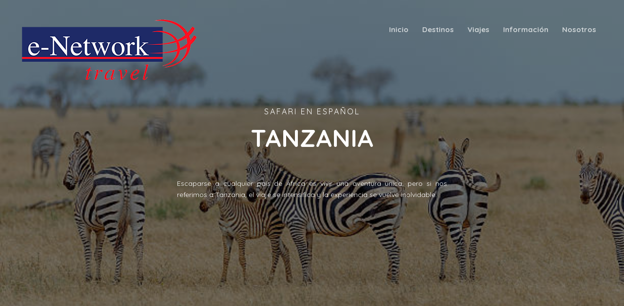

--- FILE ---
content_type: text/html
request_url: https://enetworktravel.com/destino.asp?id=639
body_size: 10669
content:

<!DOCTYPE HTML>
<html>
	<head>

	<meta charset="utf-8">
    <link rel="icon" href="/favicon.ico">
    <link rel="shortcut icon" href="/favicon.ico">

	<meta http-equiv="X-UA-Compatible" content="IE=edge">
	<title>Enetworktravel</title>
	<meta name="viewport" content="width=device-width, initial-scale=1">
	<meta name="description" content="" />
	<meta name="keywords" content="" />
	<meta name="author" content="" />

  <!-- Facebook and Twitter integration -->
	<meta property="og:title" content=""/>
	<meta property="og:image" content=""/>
	<meta property="og:url" content=""/>
	<meta property="og:site_name" content=""/>
	<meta property="og:description" content=""/>
	<meta name="twitter:title" content="" />
	<meta name="twitter:image" content="" />
	<meta name="twitter:url" content="" />
	<meta name="twitter:card" content="" />

	<link href="https://fonts.googleapis.com/css?family=Quicksand:300,400,500,700" rel="stylesheet">
	
	<!-- Animate.css -->
	<link rel="stylesheet" href="css/animate.css">
	<!-- Icomoon Icon Fonts-->
	<link rel="stylesheet" href="css/icomoon.css">
	<!-- Bootstrap  -->
	
	 <link rel="stylesheet" href="css/bootstrap.css"> <link rel="stylesheet" href="css/style_bootstrap4.2.css">
		

	<!-- Magnific Popup -->
	<link rel="stylesheet" href="css/magnific-popup.css">

	<!-- Flexslider  -->
	<link rel="stylesheet" href="css/flexslider.css">

	<!-- Owl Carousel -->
	<link rel="stylesheet" href="css/owl.carousel.min.css">
	<link rel="stylesheet" href="css/owl.theme.default.min.css">
	
	<!-- Date Picker -->
	<link rel="stylesheet" href="css/bootstrap-datepicker.css">
	<!-- Flaticons  -->
<!--	<link rel="stylesheet" href="fonts/flaticon/font/flaticon.css"> -->
	<link rel="stylesheet" href="fonts/flaticon2/font/flaticon.css">
    <link rel="stylesheet" href="https://use.fontawesome.com/releases/v5.5.0/css/all.css" integrity="sha384-B4dIYHKNBt8Bc12p+WXckhzcICo0wtJAoU8YZTY5qE0Id1GSseTk6S+L3BlXeVIU" crossorigin="anonymous">

	<!-- Theme style  -->
	<link rel="stylesheet" href="css/style.css">

	<!-- Modernizr JS -->
    <script src="js/modernizr-2.6.2.min.js"></script>

	<!-- mapbox -->
	
	<script src="https://api.mapbox.com/mapbox-gl-js/v0.49.0/mapbox-gl.js"></script>
	<link href="https://api.mapbox.com/mapbox-gl-js/v0.49.0/mapbox-gl.css" rel="stylesheet">
	<script src="https://api.mapbox.com/mapbox-gl-js/plugins/mapbox-gl-language/v0.10.0/mapbox-gl-language.js"></script>
	

    <!-- CUSTOM style  -->
	<link rel="stylesheet" href="custom.css">

	<!-- FOR IE9 below -->
	<!--[if lt IE 9]>
	<script src="js/respond.min.js"></script>
	<![endif]-->



	<style>
        .swal2-popup {
            font-size: 1.6rem !important;
        }
		.gototop {
    		left: 20px;
		}
    </style>


	<!-- SHARE SOCIAL MEDIA META TAGS -->
		<!-- for Google -->
		<meta name="description" content="Safari en Español" />
		<meta name="keywords" content="" />
		<meta name="author" content="" />
		<meta name="copyright" content="" />
		<meta name="application-name" content="TANZANIA" />
		
		<!-- for Facebook -->          
		<meta property="og:title" content="TANZANIA" />
		<meta property="og:type" content="article" />
		<meta property="og:image" content="https://intranet.edeniatravel.com/uimg/60/3000/tanzania__0.jpg" />
		<meta property="og:url" content="" />
		<meta property="og:description" content="Safari en Español" />
		
		<!-- for Twitter -->          
		<meta name="twitter:card" content="summary" />
		<meta name="twitter:title" content="TANZANIA" />
		<meta name="twitter:description" content="Safari en Español" />
		<meta name="twitter:image" content="https://intranet.edeniatravel.com/uimg/60/3000/tanzania__0.jpg" />
	<!-- SHARE SOCIAL MEDIA META TAGS -->
	

	</head>
	<body>
		
	<div class="colorlib-loader"></div>

	<div id="page">
	
	

<nav class="colorlib-nav" role="navigation">
			<div class="top-menu">
				<div class="container-fluid">
					<div class="row">
						<div class="col-xs-2">
							<div id="colorlib-logo">
                                <a href="index.asp">
                                <img src="images/logo_enet.png" >

                                </a>
                                </div>
						</div>
						<div class="col-xs-10 text-right menu-1">
							<ul>
								<li class=""><a href="index.asp">Inicio</a></li>
								<li class="has-dropdown ">
									<a href="destinos_list.asp">Destinos</a>
									<ul class="dropdown">
										<li><a href="destinos_list.asp"><b>Todos</b></a></li>

										
												<li><a href="destinos_list.asp?des=Africa&tittle=Africa">África</a></li>
												
												<li><a href="destinos_list.asp?des=America&tittle=America">América</a></li>
												
												<li><a href="destinos_list.asp?des=Asia&tittle=Asia">Asia</a></li>
												
												<li><a href="destinos_list.asp?des=Europa&tittle=Europa">Europa</a></li>
												
												<li><a href="destinos_list.asp?des=Oceania&tittle=Oceania">Oceanía</a></li>
													

                                	</ul>
								</li>
								<li class="has-dropdown ">
									<a href="destinos_list.asp">Viajes</a>
								
									<ul class="dropdown">
									<li><a href="contacto.asp?grupos=true">Grupos</a></li>
									
											<li><a href="destinos_list.asp?cat=5110&tittle=Estancias">Estancias</a></li>
											
											<li><a href="destinos_list.asp?cat=5116&tittle=Fly & Drive">Fly & Drive</a></li>
											
											<li><a href="destinos_list.asp?cat=5115&tittle=Ofertas">Ofertas</a></li>
											
											<li><a href="destinos_list.asp?cat=5114&tittle=Puentes">Puentes</a></li>
											
											<li><a href="destinos_list.asp?cat=5113&tittle=Semana Santa">Semana Santa</a></li>
											
											<li><a href="destinos_list.asp?cat=5111&tittle=Vuelo Incluido">Vuelo Incluido</a></li>
											
											<li><a href="destinos_list.asp?cat=5112&tittle=Vuelo No Incluido">Vuelo No Incluido</a></li>
											
											<li><a href="destinos_list.asp?cat=5101&tittle=Circuitos">Circuitos</a></li>
											
											<li><a href="destinos_list.asp?cat=5102&tittle=Excursiones">Excursiones</a></li>
											
											<li><a href="destinos_list.asp?cat=5103&tittle=Islas Exóticas">Islas Exóticas</a></li>
											
											<li><a href="destinos_list.asp?cat=5104&tittle=Salidas Garantizadas">Salidas Garantizadas</a></li>
												

                                	</ul>
								</li>
								<li class="has-dropdown ">
									<a href="#">Información</a>
									<ul class="dropdown">
										<li><a target="_blank" href="blog.asp">Blog</a></li>
										<li><a target="_blank" href="https://sede.seg-social.gob.es/wps/portal/sede/sede/Ciudadanos/CiudadanoDetalle/!ut/p/z1/[base64]/dz/d5/L2dBISEvZ0FBIS9nQSEh/">Tarjeta Sanitaria</a></li>
										<li><a target="_blank" href="http://www.viajarsano.com/botiquin-de-viaje.html">Botiquín del Viaje</a></li>
										<li><a target="_blank" href="http://www.mscbs.gob.es/profesionales/saludPaises.do">Recomendaciones</a></li>
										<li><a target="_blank" href="http://www.viajarsano.com/riesgos-consejos-paises.html">Vacunas Recomendadas</a></li>
                                		<li><a target="_blank" href="http://www.viajarsano.com/viajeros-necesidades-especiales.html">Viajeros Necesidades Especiales</a></li>
									</ul>								
								</li>

								<!-- <li class=""><a href="#">Blog</a></li> -->

								<li class="has-dropdown ">
									<a href="contacto.asp">Nosotros</a>
									<ul class="dropdown">
										<li><a href="docs.asp?id=conocenos">Conócenos</a></li>										
										<li><a href="contacto.asp">Contacto</a></li>
										<li><hr></li>
										<li><a href="docs.asp?id=avisolegal">Aviso Legal</a></li>
										<li><a href="docs.asp?id=condiciones">Condiciones Generales</a></li>
										<li><a href="docs.asp?id=politicaprivacidad">Política Privacidad</a></li>
										
                                	</ul>								
								</li>
							</ul>
						</div>
					</div>
				</div>
			</div>
		</nav>



		<aside id="colorlib-hero">
			<div class="flexslider">
				<ul class="slides">
			   	<li style="background-image: url('https://intranet.edeniatravel.com/uimg/60/3000/tanzania__0.jpg');">
			   		<div class="overlay2"></div>
			   		<div class="container-fluid">
			   			<div class="row">
				   			<div class="col-md-6 col-md-offset-3 col-sm-12 col-xs-12 slider-text" style="opacity:100">
				   				<div class="slider-text-inner text-center">
									<div class="animated-text" style="opacity:0">
										<h2>Safari en Español</h2>
										<h1>TANZANIA</h1>
							
								

										<p style="color: white">Escaparse a cualquier país de África es vivir una aventura única, pero si nos referimos a Tanzania, el viaje se intensifica y la experiencia se vuelve inolvidable.
</p>
									</div>
				   				</div>
				   			</div>
				   		</div>
			   		</div>
			   	</li>
			  	</ul>
		  	</div>
		</aside>

		<div id="colorlib-blog" >
			<div class="container">
				<div class="row">
					<div class="col-md-8">
						<div class="wrap-division">

							

							<div class="animate-box">
								
								<div class="blog-img" style="background-image: url('https://intranet.edeniatravel.com/uimg/60/3000/tanzania leon.jpg');">
								</div>
								
								<div class="desc">
									<div class="meta">
										<p>
											<span>8 Días / 6 Noches</span>
											
										</p>
									</div>
									<h2>TANZANIA</h2>
									<h5 style="color: coral;">Safari en Español</h5>
									<p>Escaparse a cualquier país de África es vivir una aventura única, pero si nos referimos a Tanzania, el viaje se intensifica y la experiencia se vuelve inolvidable.
</p>
									<p></p>
								</div>
							</div>
							
							

							<div class="animate-box">
																
								<div class="blog-img" style="background-image: url('https://intranet.edeniatravel.com/uimg/60/3000/tanzania arbol.jpg');"></div>
								
								<div class="desc">
									
									

									<h2><a href="#">Itinerario</a></h2>

									
									<hr>
									<h5><i class="icon icon-calendar2"></i> dia 1 </h5>
									<h3>ARUSHA</h2>
									<h5></h3>
									<p>Llegada al Aeropuerto de Kilimanjaro y traslado al Hotel Arusha. Alojamiento: MT MERU HOTEL.



</p>

										
									<hr>
									<h5><i class="icon icon-calendar2"></i> dia 2 </h5>
									<h3>ARUSHA - MANYARA</h2>
									<h5></h3>
									<p>Almuerzo en el Arusha hotel y continuación a Lago Manyara. Safari corto por la tarde. Cena y alojamiento en TLOMA LODGE o similar.</p>

										
									<hr>
									<h5><i class="icon icon-calendar2"></i> dia 3 </h5>
									<h3>MANYARA – SERENGETI</h2>
									<h5></h3>
									<p>Desayuno y traslado a Serengeti. Almuerzo picnic y safari en ruta. Cena y alojamiento en SERENGETI KATI KATI T.C o similar.</p>

										
									<hr>
									<h5><i class="icon icon-calendar2"></i> dia 4 </h5>
									<h3>SERENGETI</h2>
									<h5></h3>
									<p>Safari durante todo el día en Serengeti con safari por la mañana y por la tarde. Almuerzo, cena y alojamiento en SERENGETI KATI KATI T.C o similar.</p>

										
									<hr>
									<h5><i class="icon icon-calendar2"></i> dia 5 </h5>
									<h3>SERENGETI - NGORONGORO</h2>
									<h5></h3>
									<p>Desayuno. Traslado a Ngorongoro. Almuerzo picnic. Tarde libre. Cena y alojamiento en NGORONGORO FARM HOUSE o similar.</p>

										
									<hr>
									<h5><i class="icon icon-calendar2"></i> dia 6 </h5>
									<h3>NGORONGORO</h2>
									<h5></h3>
									<p>Desayuno. Safari día completo en el cráter con almuerzo tipo pic-nic. Cena y alojamiento en NGORONGORO FARM HOUSE o similar.</p>

										
									<hr>
									<h5><i class="icon icon-calendar2"></i> dia 7 </h5>
									<h3>NGORONGORO - ARUSHA</h2>
									<h5></h3>
									<p>Desayuno. Traslado por carretera a Arusha para el almuerzo en el Hotel Mt Meru y traslado al aeropuerto de Kilimanjaro.
</p>

											
								</div>

								</div>

						</div>


					</div>

					<div class="col-md-4">
						<div class="sidebar-wrap">

							
							<div class="side search-wrap animate-box">
								<h3 class="sidebar-heading">Solicita presupuesto</h3>
								<label>Dejanos tus datos y nos pondremos en contacto lo antes posible</label>
								
								<form method="post" class="colorlib-form" action="" id="formopresu">
								<input type="hidden" name="bbinet_gotoageid" 				value="3704">
								<INPUT type=hidden value="web@enetworktravel.com" 			name="bbinet_mailfrom">
								<INPUT type=hidden value="enetworktravel.com" 				name="bbinet_mailfromname"> 
		            			<INPUT type=hidden value="booking@enetworktravel.com"		name="bbinet_mailto1">
								<INPUT type=hidden value="admin@develart.es"				name="bbinet_mailto2">
								<INPUT type=hidden value="develart@outlook.com"				name="bbinet_mailto3">
								<INPUT type=hidden value="sonia_estevez@hotmail.com"		name="bbinet_mailto4">
								<INPUT type=hidden value=60 								name="bbinet_idgrupo">             
								<INPUT type=hidden value="" 								name="bbinet_redirect"> 								
								<INPUT type=hidden value="cabeceras/enetwork.png" 			name="bbinet_cabecera"> 

								<INPUT type=hidden value="Solicita Presupuesto e-Network Travel" 	name="bbinet_subject"> 

								<INPUT type=hidden value="Cliente" 				name="inet_separator1"> 


				          <div class="row">
				                <div class="col-md-12">
				                  <div class="form-group">
				                    <label for="date">Nombre:</label>
				                    <div class="form-field">
				                      <i class="icon far fa-user"></i>
				                      <input type="text" id="contact-name" name="Nombre" class="form-control" placeholder="" value="">
				                    </div>
				                  </div>
				                </div>

				                <div class="col-md-12">
				                  <div class="form-group">
				                    <label for="date">Email:</label>
				                    <div class="form-field">
				                      <i class="icon  far fa-envelope"></i>
				                      <input type="text" id="contact-email" name="Email" class="form-control" placeholder="" value="">
				                    </div>
				                  </div>
				                </div>

				                <div class="col-md-12">
				                  <div class="form-group">
				                    <label for="date">Teléfono:</label>
				                    <div class="form-field">
				                      <i class="icon fas fa-phone-volume"></i>
				                      <input type="text" id="Telefono" name="Teléfono" class="form-control" placeholder="" value="">
				                    </div>
				                  </div>
				                </div>

				                <div class="col-md-12">
				                  <div class="form-group">
				                    <label for="date">Observaciones:</label>				                    
															<textarea id="Observaciones" name="Observaciones" class="form-control" placeholder="" rows="4"></textarea>				                    
				                  </div>
				                </div>

												<INPUT type=hidden value="Producto" 				name="inet_separator2"> 

												<INPUT type=hidden value="https://intranet.edeniatravel.com/uimg/60/3000/tanzania__0.jpg" 		name="inet_putimagen1"> 
												<INPUT type=hidden value="https://www.enetworktravel.com/destino.asp?id=639" 		name="bbinet_puturl1"> 

												<INPUT type=hidden value="TANZANIA" 				name="Título"> 
												<INPUT type=hidden value="Safari en Español" 			name="Subtítulo"> 
												<INPUT type=hidden value="3.055 €" 	name="Precio desde"> 


													<div class="col-md-12">									
														<input type="checkbox" name="Política de privacidad" id="politica_privacidad" class="form-check-input" value="Aceptada">
														<label class="form-check-label" for="politica_privacidad">He leído y acepto la <a href="docs.asp?id=politicaprivacidad">política de privacidad</a>. * </label>
													</div>

										
				                <div class="col-md-12">
				                  <input onclick="sendform();" name="bbinet_boton" type="button" value="Solicitar" class="btn btn-primary btn-block">
				                </div>
				              </div>

				            </form>
							</div>


							<div class="side animate-box destino-precio">
								<span>Precio desde:</span>
								<h1>3.055 €</h1>
							</div>

							

							<div class="side animate-box">
								<h3 class="sidebar-heading">Comparteme!</h3>
								<ul class="colorlib-social-icons">									
									<li><a href="https://twitter.com/intent/tweet?url=https%3A%2F%2Fenetworktravel%2Ecom%2Fdestino%2Easp%3Fid%3D639" target="_blank"><i style="color:#666;font-size:30px" class="icon-twitter"></i></a></li>
									<li><a href="http://www.facebook.com/sharer.php?u=https%3A%2F%2Fenetworktravel%2Ecom%2Fdestino%2Easp%3Fid%3D639" target="_blank"><i style="color:#666;font-size:30px" class="icon-facebook"></i></a></li>
								</ul>
							</div>

							<div class="side animate-box">
								<h3 class="sidebar-heading">Notas</h3>
								<table class="destino-bar">
								
								
								<tr>
									<td>
										<span class="icon">
											<i class="fas fa-plane" style="position: relative">
											<i class="fa fa-ban" style="    position: absolute;    top: 22px;    left: 21px;    font-size: 180%;    color: rgba(217, 83, 79, 0.3);"></i>
											</i>
										</span>	
									</td>
									<td>
										<span class="titulo">Vuelo NO incluido</span>										
										<p>Atención, los vuelos NO están incluidos</p>
									</td>
								</tr>
								
								<tr>
									<td>
										<span class="icon"><i class="fas fa-exclamation-triangle"></i></span>	
									</td>
									<td>
										<span class="titulo" style="color:red">Notas importantes!</span>										
										<p>Salidas en PRIVADO con Chófer Guía profesional de habla española en vehículo 4x4.<br>
</p>
									</td>
								</tr>
								
								<tr>
									<td>
										<span class="icon"><i class="fas fa-plane-departure"></i></span>	
									</td>
									<td>
										<span class="titulo">Salidas</span>										
										<p>Salidas 2023: <br>
Diarias<br>
<br>
Temporada baja<br>
1 abril a 31 mayo 2023<br>
<br>
Temporada media<br>
1 noviembre a 15 diciembre 2023<br>
<br>
Temporada alta<br>
1 enero a 31 marzo 2023<br>
1 junio a 31 octubre 2023<br>
16 a 31 diciembre 2023</p>
									</td>
								</tr>
								
								<tr>
									<td>
										<span class="icon"><i class="fas fa-money-bill-wave"></i></span>	
									</td>
									<td>
										<span class="titulo">Precios</span>										
										<p>Precio por persona en base hab doble            3.055€<br>
Suplemento temporada media                             185 €<br>
Suplemento temporada alta                                 360 €</p>
									</td>
								</tr>
								
								<tr>
									<td>
										<span class="icon"><i class="fas fa-thumbs-up"></i></span>	
									</td>
									<td>
										<span class="titulo">Precio incluye</span>										
										<p>Traslado de llegada y salida del aeropuerto con asistencia (de habla española). <br>
Pensión completa durante el safari 6 noches.<br>
Las entradas en los parques y reservas mencionados en itinerario. <br>
Transporte en 4x4 con servicios de chofer-guía de habla española en cada vehículo. <br>
Seguro de asistencia y anulación del viaje. (consultar condiciones)</p>
									</td>
								</tr>
								
								<tr>
									<td>
										<span class="icon"><i class="fas fa-times"></i></span>	
									</td>
									<td>
										<span class="titulo">Precio no incluye</span>										
										<p>Billetes de avión internacionales.<br>
Tasas de aeropuerto.<br>
Ningún TEST DE PCR negativo ó prueba antígenos en caso de necesitar (siempre a cargo del cliente)<br>
Resort fee de hoteles, de pago directo en destino. (consultar cada caso) <br>
Tasas, bebidas, propinas, extras personales y todo aquello no especificado en el apartado incluye.<br>
Visado de entrada: https://eservices.immigration.go.tz/visa (aprox 50 USD)<br>
Visitas y excursiones no especificadas en el itinerario.</p>
									</td>
								</tr>
										

								</table>


							</div>

							
									<div class="side animate-box">
										<img class="img-responsive img-thumbnail" src="https://intranet.edeniatravel.com/uimg/60/3000/tanzania__0.jpg">
									</div>
									
									<div class="side animate-box">
										<img class="img-responsive img-thumbnail" src="https://intranet.edeniatravel.com/uimg/60/3000/tanzania leon.jpg">
									</div>
									
									<div class="side animate-box">
										<img class="img-responsive img-thumbnail" src="https://intranet.edeniatravel.com/uimg/60/3000/tanzania arbol.jpg">
									</div>
									

						</div>
					</div>
				</div>
			</div>
		</div>

		<div id="markermap" class="colorlib-map"></div>





		<div id="colorlib-subscribe" style="background-image: url(images/img_bg_2.jpg);" data-stellar-background-ratio="0.5">
			<div class="overlay"></div>
			<div class="container">
				<div class="row">
					<div class="col-md-7 col-md-offset-3 text-center colorlib-heading animate-box">
						<h2>Inscríbete en nuestro boletín</h2>
						<div>Programación, ofertas, fams, sorteos y noticias de interés</div>
						<form class="form-inline qbstp-header-subscribe" id="formnewsletter">

							<input type="hidden" name="[f][int][idagencia]" value="3704">
							<input type="hidden" name="[f][int][idsucursal]" value="3704">
							<input type="hidden" name="[f][int][validado]" value="0">
							<input type="hidden" name="[f][dat][fecha]" value="1/27/2026 4:11:42 AM">
							<input type="hidden" name="[f][int][idmember]" value="0">
							<input type="hidden" name="[f][cha][tipoinscripcion]" value="Clientes Enetworktravel">

							<div class="row">
								<div class="col-md-12 col-md-offset-0 p-t-20 p-b-20">
									<div class="form-group">
										<input type="text" class="form-control"  placeholder="Introduce tu email" name="[f][cha][email]" id="email">

										<button onclick="sendformnews()"  type="button" class="btn btn-primary">Subscríbete</button>
									</div>
								</div>

								<div class="col-md-12">									
									<input  type="checkbox" name="Política de privacidad" id="news_politica_privacidad" class="form-check-input" value="Aceptada">
									<label class="form-check-label" for="politica_privacidad">He leído y acepto la <a href="docs.asp?id=politicaprivacidad">política de privacidad</a>. * </label>
								</div>

								
							</div>
						</form>
					</div>
				</div>
			</div>
		</div>		


		
		<footer id="colorlib-footer" role="contentinfo">
			<div class="container">
				<div class="row row-pb-md">
					<div class="col-md-3 colorlib-widget">
						<h4>eNetwork Travel</h4>
						<p>
                        <b>e-Network Travel</b><br>EDENIA NETWORK S.L.<br>
                        Una mayorista de viajes a medida, exclusivos y personalizados.
                        </p>
						<p>
							<ul class="colorlib-social-icons">
								<li><a href="https://www.instagram.com/enetworktravel/" target="_blank"><i class="icon-instagram"></i></a></li>
								<li><a href="https://www.facebook.com/ENetworkTravel/" target="_blank"><i class="icon-facebook"></i></a></li>
								<li><a href="https://www.iata.org/Pages/default.aspx" target="_blank"><img src="/images/iata20a.png" style="padding-bottom: 6px;"></a></li>
								<li><a href="https://www.acave.travel/es/" target="_blank"><img src="/images/acave.png" style="padding-bottom: 6px;"></a></li>
								
							</ul>
						
						</p>
					</div>
					<div class="col-md-2 colorlib-widget">
						<h4>Continentes</h4>
						<p>
							<ul class="colorlib-footer-links">
								<li><a href="destinos_list.asp">Todos</a></li>
								
										<li><a href="destinos_list.asp?des=Africa&tittle=Africa">África</a></li>
										
										<li><a href="destinos_list.asp?des=America&tittle=America">América</a></li>
										
										<li><a href="destinos_list.asp?des=Asia&tittle=Asia">Asia</a></li>
										
										<li><a href="destinos_list.asp?des=Europa&tittle=Europa">Europa</a></li>
										
										<li><a href="destinos_list.asp?des=Oceania&tittle=Oceania">Oceanía</a></li>
											
							</ul>
						</p>
					</div>


					<div class="col-md-2 colorlib-widget">
						<h4>Viajes</h4>
						<p>
							<ul class="colorlib-footer-links">
									
											<li><a href="destinos_list.asp?cat=5110&tittle=Estancias">Estancias</a></li>
											
											<li><a href="destinos_list.asp?cat=5116&tittle=Fly & Drive">Fly & Drive</a></li>
											
											<li><a href="destinos_list.asp?cat=5115&tittle=Ofertas">Ofertas</a></li>
											
											<li><a href="destinos_list.asp?cat=5114&tittle=Puentes">Puentes</a></li>
											
											<li><a href="destinos_list.asp?cat=5113&tittle=Semana Santa">Semana Santa</a></li>
											
											<li><a href="destinos_list.asp?cat=5111&tittle=Vuelo Incluido">Vuelo Incluido</a></li>
												
							</ul>
						</p>
					</div>
					<div class="col-md-2">
						<h4>...</h4>
						<ul class="colorlib-footer-links">
									
											<li><a href="destinos_list.asp?cat=5112&tittle=Vuelo No Incluido">Vuelo No Incluido</a></li>
											
											<li><a href="destinos_list.asp?cat=5101&tittle=Circuitos">Circuitos</a></li>
											
											<li><a href="destinos_list.asp?cat=5102&tittle=Excursiones">Excursiones</a></li>
											
											<li><a href="destinos_list.asp?cat=5103&tittle=Islas Exóticas">Islas Exóticas</a></li>
											
											<li><a href="destinos_list.asp?cat=5104&tittle=Salidas Garantizadas">Salidas Garantizadas</a></li>
												
						</ul>
					</div>

					<div class="col-md-3 col-md-push-1">
						<h4>Información de contacto</h4>
						<ul class="colorlib-footer-links">
                            <li><b>e-Network Travel</b><br>EDENIA NETWORK S.L.<br>
                            VIA AUGUSTA, 29 6ª<br>
                            08006 - Barcelona<br>
                            España</li>
							<li><a href="tel://934856719">934 856 719</a></li>
							<li><a href="mailto:booking@enetworktravel.com">booking@enetworktravel.com</a></li>
							<li><a href="http://www.enetworktravel.com">www.enetworktravel.com</a></li>
						</ul>
					
						<BR>
						
					</div>
				</div>


				<div class="row">
					<div class="col-md-12 text-center">
						<p>
                        Copyright 2026 All rights reserved | 
                        <a href="docs.asp?id=avisolegal">Aviso legal</a> |
                        <a href="docs.asp?id=condiciones">Condiciones generales</a> | 
                        <a href="docs.asp?id=politicaprivacidad">Política Privacidad</a> |
                        </span>
						</p>
					</div>
				</div>
			</div>
		</footer>



	</div>

	<div class="gototop js-top">
		<a href="#" class="js-gotop"><i class="icon-arrow-up2"></i></a>
	</div>
	
	<!-- jQuery -->
	<script src="js/jquery.min.js"></script>
	<!-- jQuery Easing -->
	<script src="js/jquery.easing.1.3.js"></script>
	<!-- Bootstrap -->
	
	 <script src="js/bootstrap.min.js"></script>
		
	<script src="js/sweetalert2.all.min.js"></script>
	<!-- Waypoints -->
	<script src="js/jquery.waypoints.min.js"></script>
	<!-- Flexslider -->
	<script src="js/jquery.flexslider-min.js"></script>
	<!-- Owl carousel -->
	<script src="js/owl.carousel.min.js"></script>
	<!-- Magnific Popup -->
	<script src="js/jquery.magnific-popup.min.js"></script>
	<script src="js/magnific-popup-options.js"></script>
	<!-- Date Picker -->
	<script src="js/bootstrap-datepicker.js"></script>
	<!-- Stellar Parallax -->
	<script src="js/jquery.stellar.min.js"></script>
	<!-- Main -->
	<script src="js/main.js"></script>



	<script>	  	

		// ----------------------------------------------------------------------------------------------------------------------------------
		function aalert ( titulo, mensaje , confirbuton , typealert , success  ) {
		// ----------------------------------------------------------------------------------------------------------------------------------
				swal.fire({   
					title: titulo,   
					html: mensaje,   
					type: typealert ,   
					showCancelButton: false,   
					confirmButtonColor: "#DD6B55",   
					confirmButtonText: confirbuton ,   
					closeOnConfirm: true 
				}).then(function(result) {
					if (result.value) {
						eval(success);
					}
				}); 

		}	  




	// ----------------------------------------------------------------------------------------------------------------------------------
	function sendformnews(){
	// ----------------------------------------------------------------------------------------------------------------------------------
		var emailReg = /^([\w-\.]+@([\w-]+\.)+[\w-]{2,4})?$/;
			var datoskeys = {};				
	
		if ($('#email').val()=='')                         		{ aalert("Atención", "Debe introducir el campo Email",  	   "Continuar", "warning" ,"" );  return false; }
		if(!emailReg.test($('#email').val() ))             		{ aalert("Atención", "Debe introducir un Email valido",  	   "Continuar", "warning" ,"" );  return false; }
		// if ( !$('#news_politica_privacidad').attr('checked') )    { aalert("Atención", "Debe aceptar la política de privacidad", "Continuar", "warning" ,"" );  return false; }
	
		$("#formnewsletter :input").each(function(){      datoskeys[ $( this ).attr('name') ] = $( this ).val();     });
		
		$.ajax({
			type: "POST",
			url: '//intranet.edeniatravel.com/ajax_inscripcion.asp?ms=1&tipo=&xml=true',
			data: datoskeys,
			success: function(data) { aalert("Verificación de correo", "Te hemos enviado un mail de verificación, confirmalo para completar la inscripción!<br><br>Gracias!", "Continuar", "success" ,"" ); $('.frmcampos').val(''); },
			dataType: 'html'
		});
	}

</script>

	</body>
</html>


<style>
	#marker {
		background-image: url('/images/mapmaker.png');
		background-size: cover;
		width: 40px;
		height: 40px;
		cursor: pointer;
	}

	.mapboxgl-popup {
		max-width: 200px;
	}
</style>

<script>


	var map=null;
	var marker=null;
	mapboxgl.accessToken = 'pk.eyJ1IjoiZGV2ZWxhcnQiLCJhIjoiY2ptZ2h2ZWRqMjZtODN2czNoNTBhZjJ1NSJ9.BD3XsXG9MhxBKc0Qf6AWsw';

	$(function () {
	
		var agency = [ 34.82346 , -6.270353 ];
		var map = new mapboxgl.Map({
			container: 'markermap',
			style: 'mapbox://styles/mapbox/streets-v10',
			center: agency,
			zoom: 3
		});			

		map.addControl(new MapboxLanguage());
		map.addControl(new mapboxgl.NavigationControl());
		map.addControl(new mapboxgl.FullscreenControl());

		
		// create DOM element for the marker
			var el = document.createElement('div');
			el.id = 'marker';
			
			// create the marker
			new mapboxgl.Marker(el,{offset: [-4, -15]})
				.setLngLat(agency)
				.addTo(map);
				
		
	});


    function sendform(){
        var emailReg = /^([\w-\.]+@([\w-]+\.)+[\w-]{2,4})?$/;
        var datoskeys = {};
        
        if ($('#contact-name').val()=='') 				{ alert('Debe introducir el campo Nombre'); return false; }
        if ($('#contact-email').val()=='') 				{ alert('Debe introducir el campo Email'); return false; }
        if(!emailReg.test($('#contact-email').val() )) 	{ alert('Debe introducir un Email valido'); return false; }
    
        $("#formopresu :input").each(function(){      datoskeys[ $( this ).attr('name') ] = $( this ).val();     });
        
        $.ajax({
          type: "POST",
					url: '//intranet.edeniatravel.com/sendform.asp?noredirect=true&nopush=true&subdominioid=3704',
          data: datoskeys,
          success: function(data) { alert('El formulario ha sido enviado correctamente,\nNos pondremos en contacto lo antes posible.','Solicitud de oferta'); $('#formopresu')[0].reset(); },
          dataType: 'html'
        });
    }
    </script>	



--- FILE ---
content_type: text/css
request_url: https://enetworktravel.com/css/style_bootstrap4.2.css
body_size: 1077
content:
.w-25 {
    width: 25% !important;
  }
  
  .w-50 {
    width: 50% !important;
  }
  
  .w-75 {
    width: 75% !important;
  }
  
  .w-100 {
    width: 100% !important;
  }
  
  .w-auto {
    width: auto !important;
  }
  
  .h-25 {
    height: 25% !important;
  }
  
  .h-50 {
    height: 50% !important;
  }
  
  .h-75 {
    height: 75% !important;
  }
  
  .h-100 {
    height: 100% !important;
  }
  
  .h-auto {
    height: auto !important;
  }
  
  .mw-100 {
    max-width: 100% !important;
  }
  
  .mh-100 {
    max-height: 100% !important;
  }
  
  .min-vw-100 {
    min-width: 100vw !important;
  }
  
  .min-vh-100 {
    min-height: 100vh !important;
  }
  
  .vw-100 {
    width: 100vw !important;
  }
  
  .vh-100 {
    height: 100vh !important;
  }
  
  .m-0 {
    margin: 0 !important;
  }
  
  .mt-0,
  .my-0 {
    margin-top: 0 !important;
  }
  
  .mr-0,
  .mx-0 {
    margin-right: 0 !important;
  }
  
  .mb-0,
  .my-0 {
    margin-bottom: 0 !important;
  }
  
  .ml-0,
  .mx-0 {
    margin-left: 0 !important;
  }
  
  .m-1 {
    margin: 0.25rem !important;
  }
  
  .mt-1,
  .my-1 {
    margin-top: 0.25rem !important;
  }
  
  .mr-1,
  .mx-1 {
    margin-right: 0.25rem !important;
  }
  
  .mb-1,
  .my-1 {
    margin-bottom: 0.25rem !important;
  }
  
  .ml-1,
  .mx-1 {
    margin-left: 0.25rem !important;
  }
  
  .m-2 {
    margin: 0.5rem !important;
  }
  
  .mt-2,
  .my-2 {
    margin-top: 0.5rem !important;
  }
  
  .mr-2,
  .mx-2 {
    margin-right: 0.5rem !important;
  }
  
  .mb-2,
  .my-2 {
    margin-bottom: 0.5rem !important;
  }
  
  .ml-2,
  .mx-2 {
    margin-left: 0.5rem !important;
  }
  
  .m-3 {
    margin: 1rem !important;
  }
  
  .mt-3,
  .my-3 {
    margin-top: 1rem !important;
  }
  
  .mr-3,
  .mx-3 {
    margin-right: 1rem !important;
  }
  
  .mb-3,
  .my-3 {
    margin-bottom: 1rem !important;
  }
  
  .ml-3,
  .mx-3 {
    margin-left: 1rem !important;
  }
  
  .m-4 {
    margin: 1.5rem !important;
  }
  
  .mt-4,
  .my-4 {
    margin-top: 1.5rem !important;
  }
  
  .mr-4,
  .mx-4 {
    margin-right: 1.5rem !important;
  }
  
  .mb-4,
  .my-4 {
    margin-bottom: 1.5rem !important;
  }
  
  .ml-4,
  .mx-4 {
    margin-left: 1.5rem !important;
  }
  
  .m-5 {
    margin: 3rem !important;
  }
  
  .mt-5,
  .my-5 {
    margin-top: 3rem !important;
  }
  
  .mr-5,
  .mx-5 {
    margin-right: 3rem !important;
  }
  
  .mb-5,
  .my-5 {
    margin-bottom: 3rem !important;
  }
  
  .ml-5,
  .mx-5 {
    margin-left: 3rem !important;
  }
  
  .p-0 {
    padding: 0 !important;
  }
  
  .pt-0,
  .py-0 {
    padding-top: 0 !important;
  }
  
  .pr-0,
  .px-0 {
    padding-right: 0 !important;
  }
  
  .pb-0,
  .py-0 {
    padding-bottom: 0 !important;
  }
  
  .pl-0,
  .px-0 {
    padding-left: 0 !important;
  }
  
  .p-1 {
    padding: 0.25rem !important;
  }
  
  .pt-1,
  .py-1 {
    padding-top: 0.25rem !important;
  }
  
  .pr-1,
  .px-1 {
    padding-right: 0.25rem !important;
  }
  
  .pb-1,
  .py-1 {
    padding-bottom: 0.25rem !important;
  }
  
  .pl-1,
  .px-1 {
    padding-left: 0.25rem !important;
  }
  
  .p-2 {
    padding: 0.5rem !important;
  }
  
  .pt-2,
  .py-2 {
    padding-top: 0.5rem !important;
  }
  
  .pr-2,
  .px-2 {
    padding-right: 0.5rem !important;
  }
  
  .pb-2,
  .py-2 {
    padding-bottom: 0.5rem !important;
  }
  
  .pl-2,
  .px-2 {
    padding-left: 0.5rem !important;
  }
  
  .p-3 {
    padding: 1rem !important;
  }
  
  .pt-3,
  .py-3 {
    padding-top: 1rem !important;
  }
  
  .pr-3,
  .px-3 {
    padding-right: 1rem !important;
  }
  
  .pb-3,
  .py-3 {
    padding-bottom: 1rem !important;
  }
  
  .pl-3,
  .px-3 {
    padding-left: 1rem !important;
  }
  
  .p-4 {
    padding: 1.5rem !important;
  }
  
  .pt-4,
  .py-4 {
    padding-top: 1.5rem !important;
  }
  
  .pr-4,
  .px-4 {
    padding-right: 1.5rem !important;
  }
  
  .pb-4,
  .py-4 {
    padding-bottom: 1.5rem !important;
  }
  
  .pl-4,
  .px-4 {
    padding-left: 1.5rem !important;
  }
  
  .p-5 {
    padding: 3rem !important;
  }
  
  .pt-5,
  .py-5 {
    padding-top: 3rem !important;
  }
  
  .pr-5,
  .px-5 {
    padding-right: 3rem !important;
  }
  
  .pb-5,
  .py-5 {
    padding-bottom: 3rem !important;
  }
  
  .pl-5,
  .px-5 {
    padding-left: 3rem !important;
  }
  
  .m-n1 {
    margin: -0.25rem !important;
  }
  
  .mt-n1,
  .my-n1 {
    margin-top: -0.25rem !important;
  }
  
  .mr-n1,
  .mx-n1 {
    margin-right: -0.25rem !important;
  }
  
  .mb-n1,
  .my-n1 {
    margin-bottom: -0.25rem !important;
  }
  
  .ml-n1,
  .mx-n1 {
    margin-left: -0.25rem !important;
  }
  
  .m-n2 {
    margin: -0.5rem !important;
  }
  
  .mt-n2,
  .my-n2 {
    margin-top: -0.5rem !important;
  }
  
  .mr-n2,
  .mx-n2 {
    margin-right: -0.5rem !important;
  }
  
  .mb-n2,
  .my-n2 {
    margin-bottom: -0.5rem !important;
  }
  
  .ml-n2,
  .mx-n2 {
    margin-left: -0.5rem !important;
  }
  
  .m-n3 {
    margin: -1rem !important;
  }
  
  .mt-n3,
  .my-n3 {
    margin-top: -1rem !important;
  }
  
  .mr-n3,
  .mx-n3 {
    margin-right: -1rem !important;
  }
  
  .mb-n3,
  .my-n3 {
    margin-bottom: -1rem !important;
  }
  
  .ml-n3,
  .mx-n3 {
    margin-left: -1rem !important;
  }
  
  .m-n4 {
    margin: -1.5rem !important;
  }
  
  .mt-n4,
  .my-n4 {
    margin-top: -1.5rem !important;
  }
  
  .mr-n4,
  .mx-n4 {
    margin-right: -1.5rem !important;
  }
  
  .mb-n4,
  .my-n4 {
    margin-bottom: -1.5rem !important;
  }
  
  .ml-n4,
  .mx-n4 {
    margin-left: -1.5rem !important;
  }
  
  .m-n5 {
    margin: -3rem !important;
  }
  
  .mt-n5,
  .my-n5 {
    margin-top: -3rem !important;
  }
  
  .mr-n5,
  .mx-n5 {
    margin-right: -3rem !important;
  }
  
  .mb-n5,
  .my-n5 {
    margin-bottom: -3rem !important;
  }
  
  .ml-n5,
  .mx-n5 {
    margin-left: -3rem !important;
  }
  
  .m-auto {
    margin: auto !important;
  }
  
  .mt-auto,
  .my-auto {
    margin-top: auto !important;
  }
  
  .mr-auto,
  .mx-auto {
    margin-right: auto !important;
  }
  
  .mb-auto,
  .my-auto {
    margin-bottom: auto !important;
  }
  
  .ml-auto,
  .mx-auto {
    margin-left: auto !important;
  }

--- FILE ---
content_type: text/css
request_url: https://enetworktravel.com/fonts/flaticon2/font/flaticon.css
body_size: 818
content:
	/*
  	Flaticon icon font: Flaticon
  	Creation date: 19/03/2019 10:49
  	*/

@font-face {
  font-family: "Flaticon";
  src: url("./Flaticon.eot");
  src: url("./Flaticon.eot?#iefix") format("embedded-opentype"),
       url("./Flaticon.woff2") format("woff2"),
       url("./Flaticon.woff") format("woff"),
       url("./Flaticon.ttf") format("truetype"),
       url("./Flaticon.svg#Flaticon") format("svg");
  font-weight: normal;
  font-style: normal;
}

@media screen and (-webkit-min-device-pixel-ratio:0) {
  @font-face {
    font-family: "Flaticon";
    src: url("./Flaticon.svg#Flaticon") format("svg");
  }
}

[class^="flaticon-"]:before, [class*=" flaticon-"]:before,
[class^="flaticon-"]:after, [class*=" flaticon-"]:after {   
  font-family: Flaticon;
  font-style: normal;
/*font-size: 20px;
  margin-left: 20px;
*/
}

.flaticon-ship:before { content: "\f100"; }
.flaticon-hotel:before { content: "\f101"; }
.flaticon-mountain:before { content: "\f102"; }
.flaticon-hotel-bell:before { content: "\f103"; }
.flaticon-compass:before { content: "\f104"; }
.flaticon-suitcase:before { content: "\f105"; }
.flaticon-credit-cards:before { content: "\f106"; }
.flaticon-map:before { content: "\f107"; }
.flaticon-money:before { content: "\f108"; }
.flaticon-plane-ticket:before { content: "\f109"; }
.flaticon-airplane:before { content: "\f10a"; }
.flaticon-search:before { content: "\f10b"; }
.flaticon-sign:before { content: "\f10c"; }
.flaticon-bed:before { content: "\f10d"; }
.flaticon-door-hanger:before { content: "\f10e"; }
.flaticon-arc-de-triomphe:before { content: "\f10f"; }
.flaticon-tourist:before { content: "\f110"; }
.flaticon-food:before { content: "\f111"; }
.flaticon-passport:before { content: "\f112"; }
.flaticon-big-ben:before { content: "\f113"; }
.flaticon-tourist-1:before { content: "\f114"; }
.flaticon-wallet:before { content: "\f115"; }
.flaticon-world:before { content: "\f116"; }
.flaticon-bags:before { content: "\f117"; }
.flaticon-photo:before { content: "\f118"; }
.flaticon-journal:before { content: "\f119"; }
.flaticon-instant-camera:before { content: "\f11a"; }
.flaticon-stamp:before { content: "\f11b"; }
.flaticon-gps:before { content: "\f11c"; }
.flaticon-postcard:before { content: "\f11d"; }
.flaticon-flag:before { content: "\f11e"; }
.flaticon-lifebuoy:before { content: "\f11f"; }
.flaticon-gopro:before { content: "\f120"; }
.flaticon-snow-globe:before { content: "\f121"; }
.flaticon-share:before { content: "\f122"; }
.flaticon-around:before { content: "\f123"; }
.flaticon-planet-earth:before { content: "\f124"; }
.flaticon-location:before { content: "\f125"; }
.flaticon-earth-globe:before { content: "\f126"; }
.flaticon-airplane-1:before { content: "\f127"; }
.flaticon-visa:before { content: "\f128"; }
.flaticon-train:before { content: "\f129"; }
.flaticon-guide-book:before { content: "\f12a"; }
.flaticon-hotel-1:before { content: "\f12b"; }
.flaticon-baggage:before { content: "\f12c"; }
.flaticon-rent-a-car:before { content: "\f12d"; }
.flaticon-forum:before { content: "\f12e"; }
.flaticon-compass-1:before { content: "\f12f"; }
.flaticon-passport-1:before { content: "\f130"; }

--- FILE ---
content_type: text/css
request_url: https://enetworktravel.com/css/style.css
body_size: 11806
content:
@font-face {
  font-family: 'icomoon';
  src: url("../fonts/icomoon/icomoon.eot?srf3rx");
  src: url("../fonts/icomoon/icomoon.eot?srf3rx#iefix") format("embedded-opentype"), url("../fonts/icomoon/icomoon.ttf?srf3rx") format("truetype"), url("../fonts/icomoon/icomoon.woff?srf3rx") format("woff"), url("../fonts/icomoon/icomoon.svg?srf3rx#icomoon") format("svg");
  font-weight: normal;
  font-style: normal; }

/* =======================================================
*
* 	Template Style 
*
* ======================================================= */
body {
  font-family: "Quicksand", Arial, sans-serif;
  font-weight: 400;
  font-size: 14px;
  line-height: 1.7;
  color: #595959;
  background: #fff; }

#page {
  position: relative;
  overflow-x: hidden;
  width: 100%;
  height: 100%;
  -webkit-transition: 0.5s;
  -o-transition: 0.5s;
  transition: 0.5s; }
  .offcanvas #page {
    overflow: hidden;
    position: absolute; }
    .offcanvas #page:after {
      -webkit-transition: 2s;
      -o-transition: 2s;
      transition: 2s;
      position: absolute;
      top: 0;
      right: 0;
      bottom: 0;
      left: 0;
      z-index: 101;
      background: rgba(0, 0, 0, 0.7);
      content: ""; }

a {
  color: #FFDD00;
  -webkit-transition: 0.5s;
  -o-transition: 0.5s;
  transition: 0.5s; }
  a:hover, a:active, a:focus {
    color: #FFDD00;
    outline: none;
    text-decoration: none; }

p {
  margin-bottom: 20px; }

h1, h2, h3, h4, h5, h6, figure {
  color: #000;
  font-family: "Quicksand", Arial, sans-serif;
  font-weight: 400;
  margin: 0 0 20px 0; }

::-webkit-selection {
  color: #fff;
  background: #FFDD00; }

::-moz-selection {
  color: #fff;
  background: #FFDD00; }

::selection {
  color: #fff;
  background: #FFDD00; }

.colorlib-nav {
  margin: 0;
  position: absolute;
  top: 0;
  left: 0;
  right: 0;
  z-index: 2;
  margin: 0 auto; }
  @media screen and (max-width: 768px) {
    .colorlib-nav {
      margin: 0; } }
  .colorlib-nav .top-menu {
    padding: 40px 30px; }
    @media screen and (max-width: 768px) {
      .colorlib-nav .top-menu {
        padding: 28px 1em; } }
  .colorlib-nav #colorlib-logo {
    font-size: 24px;
    margin: 0;
    padding: 0;
    text-transform: uppercase;
    font-weight: 600; }
    .colorlib-nav #colorlib-logo a {
      position: relative;
      color: #fff; }
  @media screen and (max-width: 768px) {
    .colorlib-nav .menu-1 {
      display: none; } }
  .colorlib-nav ul {
    padding: 0;
    margin: 8px 0 0 0; }
    .colorlib-nav ul li {
      padding: 0;
      margin: 0;
      list-style: none;
      display: inline;
      font-weight: 400; }
      .colorlib-nav ul li a {
        position: relative;
        font-size: 15px;
        padding: 30px 12px;
        color: rgba(255, 255, 255, 0.7);
        -webkit-transition: 0.5s;
        -o-transition: 0.5s;
        transition: 0.5s; }
        .colorlib-nav ul li a:hover {
          color: #FFDD00; }
      .colorlib-nav ul li.has-dropdown {
        position: relative; }
        .colorlib-nav ul li.has-dropdown .dropdown {
          width: 140px;
          -webkit-box-shadow: 0px 14px 33px -9px rgba(0, 0, 0, 0.75);
          -moz-box-shadow: 0px 14px 33px -9px rgba(0, 0, 0, 0.75);
          box-shadow: 0px 14px 33px -9px rgba(0, 0, 0, 0.75);
          z-index: 1002;
          visibility: hidden;
          opacity: 0;
          position: absolute;
          top: 40px;
          left: 0;
          text-align: left;
          background: #000;
          padding: 20px;
          -webkit-border-radius: 4px;
          -moz-border-radius: 4px;
          -ms-border-radius: 4px;
          border-radius: 4px;
          -webkit-transition: 0s;
          -o-transition: 0s;
          transition: 0s; }
          .colorlib-nav ul li.has-dropdown .dropdown:before {
            bottom: 100%;
            left: 40px;
            border: solid transparent;
            content: " ";
            height: 0;
            width: 0;
            position: absolute;
            pointer-events: none;
            border-bottom-color: #000;
            border-width: 8px;
            margin-left: -8px; }
          .colorlib-nav ul li.has-dropdown .dropdown li {
            display: block;
            margin-bottom: 7px; }
            .colorlib-nav ul li.has-dropdown .dropdown li:last-child {
              margin-bottom: 0; }
            .colorlib-nav ul li.has-dropdown .dropdown li a {
              padding: 2px 0;
              display: block;
              color: #999999;
              line-height: 1.2;
              text-transform: none;
              font-size: 13px;
              letter-spacing: 0; }
              .colorlib-nav ul li.has-dropdown .dropdown li a:hover {
                color: #fff; }
        .colorlib-nav ul li.has-dropdown:hover a, .colorlib-nav ul li.has-dropdown:focus a {
          color: #FFDD00; }
      .colorlib-nav ul li.btn-cta a {
        padding: 30px 0px !important;
        color: #fff; }
        .colorlib-nav ul li.btn-cta a span {
          background: #ffdd00;
          padding: 4px 10px;
          display: -moz-inline-stack;
          display: inline-block;
          zoom: 1;
          *display: inline;
          -webkit-transition: 0.3s;
          -o-transition: 0.3s;
          transition: 0.3s;
          -webkit-border-radius: 100px;
          -moz-border-radius: 100px;
          -ms-border-radius: 100px;
          border-radius: 100px; }
        .colorlib-nav ul li.btn-cta a:hover span {
          -webkit-box-shadow: 0px 14px 20px -9px rgba(0, 0, 0, 0.75);
          -moz-box-shadow: 0px 14px 20px -9px rgba(0, 0, 0, 0.75);
          box-shadow: 0px 14px 20px -9px rgba(0, 0, 0, 0.75); }
      .colorlib-nav ul li.active > a {
        color: #FFDD00 !important;
        position: relative; }
        .colorlib-nav ul li.active > a:after {
          opacity: 1;
          -webkit-transform: translate3d(0, 0, 0);
          transform: translate3d(0, 0, 0); }

#colorlib-counter,
.colorlib-bg {
  background-size: cover;
  background-position: top center;
  background-repeat: no-repeat;
  position: relative; }

.colorlib-video {
  overflow: hidden; }
  @media screen and (max-width: 992px) {
    .colorlib-video {
      height: 450px; } }
  .colorlib-video a {
    z-index: 1001;
    position: absolute;
    top: 50%;
    left: 50%;
    margin-top: -45px;
    margin-left: -45px;
    width: 90px;
    height: 90px;
    display: table;
    text-align: center;
    background: #fff;
    -webkit-box-shadow: 0px 14px 30px -15px rgba(0, 0, 0, 0.75);
    -moz-box-shadow: 0px 14px 30px -15px rgba(0, 0, 0, 0.75);
    -ms-box-shadow: 0px 14px 30px -15px rgba(0, 0, 0, 0.75);
    -o-box-shadow: 0px 14px 30px -15px rgba(0, 0, 0, 0.75);
    box-shadow: 0px 14px 30px -15px rgba(0, 0, 0, 0.75);
    -webkit-border-radius: 50%;
    -moz-border-radius: 50%;
    -ms-border-radius: 50%;
    border-radius: 50%; }
    .colorlib-video a i {
      text-align: center;
      display: table-cell;
      vertical-align: middle;
      font-size: 40px;
      color: #FFDD00; }
  .colorlib-video .video-overlay {
    position: absolute;
    top: 0;
    left: 0;
    right: 0;
    bottom: 0;
    background: rgba(0, 0, 0, 0.2);
    -webkit-transition: 0.5s;
    -o-transition: 0.5s;
    transition: 0.5s; }
  .colorlib-video:hover .video-overlay {
    background: rgba(0, 0, 0, 0.5) !important; }
  .colorlib-video:hover a {
    -webkit-transform: scale(1.1);
    -moz-transform: scale(1.1);
    -ms-transform: scale(1.1);
    -o-transform: scale(1.1);
    transform: scale(1.1); }

#colorlib-hero {
  height: 650px;
  background: #fff url(../images/loader.gif) no-repeat center center;
  width: 100%;
  float: left;
  z-index: 0; }
  #colorlib-hero .btn {
    font-size: 24px; }
    #colorlib-hero .btn.btn-primary {
      padding: 14px 30px !important; }
  #colorlib-hero .flexslider {
    border: none;
    z-index: 1;
    margin-bottom: 0; }
    #colorlib-hero .flexslider .slides {
      position: relative;
      overflow: hidden; }
      #colorlib-hero .flexslider .slides li {
        background-repeat: no-repeat;
        background-size: cover;
        background-position: center center;
        height: 650px;
        position: relative; }
        #colorlib-hero .flexslider .slides li .overlay {
          position: absolute;
          top: 0;
          bottom: 0;
          left: 0;
          right: 0;
          background: rgba(0, 0, 0, 0.3); }
    #colorlib-hero .flexslider .flex-control-nav {
      bottom: 5em;
      z-index: 1000;
      width: 0 auto; }
      @media screen and (max-width: 768px) {
        #colorlib-hero .flexslider .flex-control-nav {
          bottom: 6em; } }
      #colorlib-hero .flexslider .flex-control-nav li a {
        background: rgba(255, 255, 255, 0.1);
        -webkit-box-shadow: none;
        box-shadow: none;
        width: 12px;
        height: 12px;
        cursor: pointer; }
        #colorlib-hero .flexslider .flex-control-nav li a.flex-active {
          cursor: pointer;
          background: transparent;
          background: #FFDD00; }
    #colorlib-hero .flexslider .flex-direction-nav {
      display: none; }
    #colorlib-hero .flexslider .slider-text {
      display: table;
      opacity: 0;
      height: 650px;
      z-index: 9; }
      #colorlib-hero .flexslider .slider-text > .slider-text-inner {
        display: table-cell;
        vertical-align: middle;
        height: 650px;
        padding: 2em; }
        @media screen and (max-width: 768px) {
          #colorlib-hero .flexslider .slider-text > .slider-text-inner {
            text-align: center; } }
        #colorlib-hero .flexslider .slider-text > .slider-text-inner span i {
          font-size: 24px;
          color: #F7AF1D; }
        #colorlib-hero .flexslider .slider-text > .slider-text-inner h1, #colorlib-hero .flexslider .slider-text > .slider-text-inner h2 {
          margin: 0;
          padding: 0;
          color: white; }
        #colorlib-hero .flexslider .slider-text > .slider-text-inner h1 {
          margin-bottom: 50px;
          font-size: 50px;
          line-height: 1.3;
          font-weight: 300; }
          @media screen and (max-width: 768px) {
            #colorlib-hero .flexslider .slider-text > .slider-text-inner h1 {
              font-size: 28px; } }
        #colorlib-hero .flexslider .slider-text > .slider-text-inner h2 {
          font-size: 16px;
          line-height: 1.5;
          margin-bottom: 10px;
          text-transform: uppercase;
          font-family: "Quicksand", Arial, sans-serif;
          letter-spacing: 3px; }
          #colorlib-hero .flexslider .slider-text > .slider-text-inner h2 a {
            color: #ffdd00;
            border-bottom: 1px solid rgba(255, 221, 0, 0.7); }
        #colorlib-hero .flexslider .slider-text > .slider-text-inner .heading-section {
          font-size: 50px; }
          @media screen and (max-width: 768px) {
            #colorlib-hero .flexslider .slider-text > .slider-text-inner .heading-section {
              font-size: 30px; } }
        #colorlib-hero .flexslider .slider-text > .slider-text-inner s
.colorlib-lead {
          font-size: 20px;
          color: #FFDD00; }
          #colorlib-hero .flexslider .slider-text > .slider-text-inner s
.colorlib-lead .icon-heart {
            color: #d9534f; }
        #colorlib-hero .flexslider .slider-text > .slider-text-inner .btn {
          font-size: 12px;
          text-transform: uppercase;
          letter-spacing: 2px;
          color: #fff;
          padding: 20px 30px !important;
          border: none; }
          #colorlib-hero .flexslider .slider-text > .slider-text-inner .btn.btn-learn {
            background: #FFDD00;
            color: #fff; }
          #colorlib-hero .flexslider .slider-text > .slider-text-inner .btn:hover {
            background: #000 !important; }
          @media screen and (max-width: 480px) {
            #colorlib-hero .flexslider .slider-text > .slider-text-inner .btn {
              width: 100%; } }

.colorlib-light-grey {
  background: #fafafa; }

#colorlib-hotel,
.colorlib-tour,
.colorlib-wrap,
#colorlib-contact,
#colorlib-intro,
#colorlib-testimony,
#colorlib-blog,
#colorlib-amenities,
#colorlib-subscribe,
#colorlib-footer {
  width: 100%;
  display: block;
  float: left;
  padding: 9em 0;
  clear: both; }
  @media screen and (max-width: 768px) {
    #colorlib-hotel,
    .colorlib-tour,
    .colorlib-wrap,
    #colorlib-contact,
    #colorlib-intro,
    #colorlib-testimony,
    #colorlib-blog,
    #colorlib-amenities,
    #colorlib-subscribe,
    #colorlib-footer {
      padding: 5em 0; } }

.colorlib-services {
  padding: 3em !important; }
  @media screen and (max-width: 768px) {
    .colorlib-services {
      padding: .5em !important; } }

.bg-primary-color {
  background: #FFDD00; }
  .bg-primary-color p {
    color: #fff !important; }

#colorlib-reservation {
  clear: both;
  z-index: 1; }
  #colorlib-reservation .search-wrap {
    width: 100%;
    float: left;
    display: block;
    position: relative;
    z-index: 9;
    margin-top: -4em !important;
    padding: 0; }
  #colorlib-reservation .booknow {
    margin-top: 5px;
    display: block; }
    #colorlib-reservation .booknow h2, #colorlib-reservation .booknow span {
      color: #fff; }
    #colorlib-reservation .booknow h2 {
      text-transform: uppercase;
      font-size: 24px;
      margin-bottom: 20px; }
    #colorlib-reservation .booknow span {
      font-size: 12px;
      text-transform: uppercase;
      letter-spacing: 1px; }
  #colorlib-reservation .nav-tabs li {
    padding: 0;
    margin-right: 2px;
    background: #FFDD00;
    font-size: 16px !important; }
    #colorlib-reservation .nav-tabs li a {
      padding: 15px 20px !important;
      color: #000; }
    #colorlib-reservation .nav-tabs li.active {
      color: #fff !important !important;
      background: #2C2E3E !important; }
  @media screen and (max-width: 768px) {
    #colorlib-reservation .nav-tabs {
      margin-left: 10px; }
      #colorlib-reservation .nav-tabs li {
        font-size: 13px !important; }
        #colorlib-reservation .nav-tabs li a {
          padding: 10px !important; } }
  #colorlib-reservation .tab-content {
    background: #2C2E3E;
    padding: 30px 60px; }

.colorlib-form label {
  font-weight: normal;
  color: white; }

.colorlib-form .form-control {
  height: 50px;
  -webkit-box-shadow: none;
  box-shadow: none;
  font-size: 16px;
  -webkit-appearance: none;
  -moz-appearance: none;
  -ms-appearance: none;
  -o-appearance: none;
  appearance: none;
  background: rgba(255, 255, 255, 0.03);
  border: 2px solid rgba(255, 255, 255, 0.1);
  color: rgba(255, 255, 255, 0.7); }
  .colorlib-form .form-control:active, .colorlib-form .form-control:focus {
    -webkit-box-shadow: none;
    box-shadow: none;
    border-color: #FFDD00; }
  .colorlib-form .form-control::-webkit-input-placeholder {
    /* Chrome/Opera/Safari */
    color: rgba(255, 255, 255, 0.7); }
  .colorlib-form .form-control::-moz-placeholder {
    /* Firefox 19+ */
    color: rgba(255, 255, 255, 0.7); }
  .colorlib-form .form-control:-ms-input-placeholder {
    /* IE 10+ */
    color: rgba(255, 255, 255, 0.7); }
  .colorlib-form .form-control:-moz-placeholder {
    /* Firefox 18- */
    color: rgba(255, 255, 255, 0.7); }

.colorlib-form .form-group {
  margin-bottom: 15px; }
  .colorlib-form .form-group .form-field {
    position: relative;
    padding: 0;
    margin: 0; }
    .colorlib-form .form-group .form-field .icon {
      position: absolute;
      top: 50%;
      -webkit-transform: translateY(-50%);
      -moz-transform: translateY(-50%);
      -ms-transform: translateY(-50%);
      -o-transform: translateY(-50%);
      transform: translateY(-50%);
      right: 20px;
      color: rgba(255, 255, 255, 0.5); }
    .colorlib-form .form-group .form-field .form-control {
      padding-right: 50px; }

.colorlib-form textarea.form-control {
  height: inherit;
  resize: vertical; }

.colorlib-form .btn-block {
  margin-top: 28px;
  padding: 12px !important;
  font-size: 14px;
  color: #000; }

.services {
  padding: 7em 2em; }
  .services .icon {
    margin: 0 auto;
    margin-bottom: 20px;
    background: #f7f7f7;
    width: 120px;
    height: 120px;
    display: table;
    -webkit-border-radius: 50%;
    -moz-border-radius: 50%;
    -ms-border-radius: 50%;
    border-radius: 50%; }
    .services .icon i {
      display: table-cell;
      vertical-align: middle;
      height: 120px;
      font-size: 60px;
      color: #00BBF0; }

.aside-stretch {
  background: #00BBF0; }
  .aside-stretch:after {
    position: absolute;
    top: 0;
    right: 100%;
    bottom: 0;
    content: '';
    width: 360%;
    background: #00BBF0; }
  @media screen and (max-width: 768px) {
    .aside-stretch {
      background: transparent; }
      .aside-stretch:after {
        background: transparent;
        display: none; } }

.no-gutters {
  margin-right: 0;
  margin-left: 0; }

.tour-wrap {
  width: 100%;
  float: left;
  display: block;
  padding: 0;
  margin: 0; }
  .tour-wrap .tour-entry {
    width: 25%;
    float: left;
    position: relative;
    height: 250px;
    z-index: 0;
    padding: 0;
    margin: 0; }
    @media screen and (max-width: 768px) {
      .tour-wrap .tour-entry {
        width: 50%; } }
    @media screen and (max-width: 480px) {
      .tour-wrap .tour-entry {
        width: 100%; } }
    .tour-wrap .tour-entry .tour-img {
      position: absolute;
      top: 0;
      left: 0;
      right: 0;
      bottom: 0;
      height: 250px;
      display: block;
      z-index: 1;
      -webkit-transition: 0.3s;
      -o-transition: 0.3s;
      transition: 0.3s; }
      @media screen and (max-width: 768px) {
        .tour-wrap .tour-entry .tour-img {
          -webkit-box-shadow: inset 0px -195px 142px -79px rgba(0, 0, 0, 0.49);
          -moz-box-shadow: inset 0px -195px 142px -79px rgba(0, 0, 0, 0.49);
          -ms-box-shadow: inset 0px -195px 142px -79px rgba(0, 0, 0, 0.49);
          -o-box-shadow: inset 0px -195px 142px -79px rgba(0, 0, 0, 0.49);
          box-shadow: inset 0px -195px 142px -79px rgba(0, 0, 0, 0.49); } }
    .tour-wrap .tour-entry .desc {
      position: absolute;
      bottom: 0;
      left: 0;
      right: 0;
      z-index: -1;
      padding: 15px; }
      .tour-wrap .tour-entry .desc h2 {
        font-size: 18px;
        text-transform: uppercase;
        margin-bottom: 10px; }
      .tour-wrap .tour-entry .desc .city {
        display: block;
        color: #b3b3b3;
        margin-bottom: 5px; }
      .tour-wrap .tour-entry .desc .price {
        color: #000;
        font-size: 20px; }
      .tour-wrap .tour-entry .desc .star {
        margin-bottom: 0;
        font-size: 12px;
        color: #b3b3b3; }
        .tour-wrap .tour-entry .desc .star span i {
          color: #FFDD00; }
      @media screen and (max-width: 768px) {
        .tour-wrap .tour-entry .desc {
          z-index: 2; }
          .tour-wrap .tour-entry .desc h2 {
            color: #fff; }
          .tour-wrap .tour-entry .desc .city, .tour-wrap .tour-entry .desc .star {
            color: #e6e6e6; }
          .tour-wrap .tour-entry .desc .price {
            color: #fff;
            background: #00BBF0;
            padding: 4px 7px; } }
    .tour-wrap .tour-entry:hover .tour-img {
      top: -55%; }
      @media screen and (max-width: 768px) {
        .tour-wrap .tour-entry:hover .tour-img {
          top: 0; } }

.f-tour {
  width: 100%;
  float: left; }
  .f-tour .f-tour-img {
    display: block;
    height: 210px;
    margin-bottom: 30px;
    position: relative;
    -webkit-box-shadow: inset 0px -195px 142px -79px rgba(0, 0, 0, 0.49);
    -moz-box-shadow: inset 0px -195px 142px -79px rgba(0, 0, 0, 0.49);
    -ms-box-shadow: inset 0px -195px 142px -79px rgba(0, 0, 0, 0.49);
    -o-box-shadow: inset 0px -195px 142px -79px rgba(0, 0, 0, 0.49);
    box-shadow: inset 0px -195px 142px -79px rgba(0, 0, 0, 0.49); }
    .f-tour .f-tour-img .desc {
      position: absolute;
      bottom: 0;
      left: 0;
      right: 0;
      padding: 0 20px; }
      .f-tour .f-tour-img .desc h3 {
        font-size: 16px;
        color: #fff;
        margin-bottom: 10px; }
      .f-tour .f-tour-img .desc .price small {
        color: #fff; }
  .f-tour .desc h3 {
    text-transform: uppercase; }
  .f-tour .desc h4 {
    text-transform: uppercase; }
  .f-tour .desc ul {
    margin-bottom: 30px; }
    .f-tour .desc ul li {
      list-style: none;
      margin-bottom: 10px; }
      .f-tour .desc ul li a {
        color: #999999; }
        .f-tour .desc ul li a:hover {
          color: #000; }

.wrap-division {
  padding-right: 2em; }
  @media screen and (max-width: 768px) {
    .wrap-division {
      padding-right: 0; } }

.tour {
  display: block;
  margin-bottom: 4em; }
  .tour .tour-img {
    height: 300px;
    margin-bottom: 20px;
    display: block;
    position: relative; }
    .tour .tour-img .price {
      position: absolute;
      bottom: 0;
      left: 0;
      background: #00BBF0;
      color: #fff;
      padding: 8px 12px;
      margin: 0; }
      .tour .tour-img .price span {
        font-size: 16px;
        font-weight: 500; }
        .tour .tour-img .price span small {
          font-size: 16px; }
  .tour .desc {
    display: block; }
    .tour .desc h2 {
      font-size: 20px;
      text-transform: uppercase;
      margin-bottom: 10px; }
      .tour .desc h2 a {
        color: #000; }
    .tour .desc .city {
      display: block;
      color: #b3b3b3;
      margin-bottom: 5px; }
    .tour .desc .star {
      margin-bottom: 15px;
      font-size: 12px;
      color: #b3b3b3; }
      .tour .desc .star span i {
        color: #FFDD00; }

.sidebar-wrap {
  display: block; }
  .sidebar-wrap .sidebar-heading {
    font-size: 18px;
    text-transform: uppercase;
    margin-bottom: 30px; }
  .sidebar-wrap .search-wrap {
    background: #2C2E3E;
    border: 1px solid #f0f0f0;
    padding: 2em 20px;
    -webkit-border-radius: 4px;
    -moz-border-radius: 4px;
    -ms-border-radius: 4px;
    border-radius: 4px; }
    .sidebar-wrap .search-wrap .sidebar-heading {
      color: #fff; }
  .sidebar-wrap .side {
    margin-bottom: 4em; }
  .sidebar-wrap .colorlib-form-2 label {
    font-weight: normal;
    color: black; }
  .sidebar-wrap .colorlib-form-2 .form-control {
    height: 50px;
    -webkit-box-shadow: none;
    box-shadow: none;
    font-size: 16px;
    -webkit-appearance: none;
    -moz-appearance: none;
    -ms-appearance: none;
    -o-appearance: none;
    appearance: none;
    background: #fafafa;
    border: 2px solid rgba(0, 0, 0, 0.05);
    color: rgba(0, 0, 0, 0.7); }
    .sidebar-wrap .colorlib-form-2 .form-control:active, .sidebar-wrap .colorlib-form-2 .form-control:focus {
      -webkit-box-shadow: none;
      box-shadow: none;
      border-color: #FFDD00; }
    .sidebar-wrap .colorlib-form-2 .form-control::-webkit-input-placeholder {
      /* Chrome/Opera/Safari */
      color: rgba(0, 0, 0, 0.7); }
    .sidebar-wrap .colorlib-form-2 .form-control::-moz-placeholder {
      /* Firefox 19+ */
      color: rgba(0, 0, 0, 0.7); }
    .sidebar-wrap .colorlib-form-2 .form-control:-ms-input-placeholder {
      /* IE 10+ */
      color: rgba(0, 0, 0, 0.7); }
    .sidebar-wrap .colorlib-form-2 .form-control:-moz-placeholder {
      /* Firefox 18- */
      color: rgba(0, 0, 0, 0.7); }
  .sidebar-wrap .colorlib-form-2 .form-group {
    margin-bottom: 15px; }
    .sidebar-wrap .colorlib-form-2 .form-group .form-field {
      position: relative;
      padding: 0;
      margin: 0; }
      .sidebar-wrap .colorlib-form-2 .form-group .form-field .icon {
        position: absolute;
        top: 50%;
        -webkit-transform: translateY(-50%);
        -moz-transform: translateY(-50%);
        -ms-transform: translateY(-50%);
        -o-transform: translateY(-50%);
        transform: translateY(-50%);
        right: 20px;
        color: rgba(0, 0, 0, 0.5); }
      .sidebar-wrap .colorlib-form-2 .form-group .form-field .form-control {
        padding-right: 50px; }
  .sidebar-wrap .colorlib-form-2 textarea.form-control {
    height: inherit;
    resize: vertical; }
  .sidebar-wrap .colorlib-form-2 .btn-block {
    margin-top: 28px;
    padding: 12px !important; }
  .sidebar-wrap .colorlib-form-2 .rate i {
    color: #FFDD00;
    margin: 0 5px; }
  .sidebar-wrap .colorlib-form-2 .place {
    font-size: 16px;
    margin-left: 10px; }
  .sidebar-wrap .category {
    margin: 0; }
    .sidebar-wrap .category li {
      list-style: none;
      margin-bottom: 10px; }
      .sidebar-wrap .category li a {
        color: #000; }
  .sidebar-wrap .blog-entry-side .blog-post .desc h3 {
    font-size: 18px; }

#colorlib-intro {
  z-index: 0; }
  #colorlib-intro .overlay {
    position: absolute;
    top: 0;
    bottom: 0;
    left: 0;
    right: 0;
    content: '';
    background: rgba(0, 0, 0, 0.7);
    z-index: -1; }
  #colorlib-intro .video-wrap {
    z-index: 2; }
    #colorlib-intro .video-wrap .colorlib-video {
      height: 350px;
      margin: 0;
      position: absolute;
      top: 0;
      left: 0;
      right: 0;
      bottom: 0; }
      @media screen and (max-width: 768px) {
        #colorlib-intro .video-wrap .colorlib-video {
          position: relative; } }
  #colorlib-intro .video {
    display: table;
    background-size: cover;
    background-position: left center;
    background-repeat: no-repeat;
    position: relative;
    display: -webkit-box;
    display: -moz-box;
    display: -ms-flexbox;
    display: -webkit-flex;
    display: flex;
    -ms-flex-wrap: wrap;
    flex-wrap: wrap;
    -webkit-flex-wrap: wrap;
    -moz-flex-wrap: wrap;
    -webkit-box-shadow: 0px 20px 71px -12px rgba(0, 0, 0, 0.31);
    -moz-box-shadow: 0px 20px 71px -12px rgba(0, 0, 0, 0.31);
    -ms-box-shadow: 0px 20px 71px -12px rgba(0, 0, 0, 0.31);
    -o-box-shadow: 0px 20px 71px -12px rgba(0, 0, 0, 0.31);
    box-shadow: 0px 20px 71px -12px rgba(0, 0, 0, 0.31); }

.intro-desc {
  z-index: 2; }
  @media screen and (max-width: 768px) {
    .intro-desc {
      margin-bottom: 4em; } }

.intro-img {
  display: block; }

.text-salebox {
  display: table;
  width: 100%; }
  .text-salebox .text-lefts {
    text-align: left;
    display: table-cell;
    vertical-align: top; }
    @media screen and (max-width: 768px) {
      .text-salebox .text-lefts {
        display: table;
        margin-bottom: 3em; } }
    .text-salebox .text-lefts .sale-box .sale-box-top {
      display: inline-block;
      position: relative; }
    .text-salebox .text-lefts .sale-box .number {
      font-weight: 700;
      font-size: 90px;
      margin: 0;
      line-height: 1;
      display: inline-block;
      color: #FFDD00; }
    .text-salebox .text-lefts .sale-box .sup-1 {
      font-size: 40px;
      position: absolute;
      top: 10px;
      left: 100%;
      display: block;
      line-height: 1;
      color: #FFDD00;
      font-weight: 700; }
    .text-salebox .text-lefts .sale-box .sup-2 {
      font-size: 36px;
      text-transform: uppercase;
      position: absolute;
      bottom: 8px;
      left: 100%;
      display: block;
      line-height: 1;
      font-weight: 700;
      color: #fff; }
    .text-salebox .text-lefts .sale-box .text-sale {
      font-size: 72px;
      color: #fff;
      text-transform: uppercase;
      line-height: 55px;
      margin: 0;
      font-weight: 700; }
  .text-salebox .text-rights {
    padding: 0 30px; }
    @media screen and (max-width: 768px) {
      .text-salebox .text-rights {
        padding: 0; } }
    .text-salebox .text-rights .title {
      color: #fff;
      font-weight: 400; }
    .text-salebox .text-rights p {
      color: #fff; }
    .text-salebox .text-rights .btn-primary {
      color: #000; }
    .text-salebox .text-rights .btn-outline {
      border: 1px solid #fff !important;
      color: #fff; }

#colorlib-hotel .owl-carousel {
  z-index: 0; }

#colorlib-hotel .owl-carousel .owl-stage-outer {
  z-index: -1; }

#colorlib-hotel .owl-theme .owl-controls {
  margin-top: -10px;
  z-index: 1;
  position: absolute;
  top: -30px;
  left: 0;
  right: 0;
  margin-top: -30px; }

#colorlib-hotel .owl-theme .owl-controls .owl-nav [class*=owl-] {
  -webkit-transition: 0.3s;
  -o-transition: 0.3s;
  transition: 0.3s;
  -webkit-border-radius: 1px;
  -moz-border-radius: 1px;
  -ms-border-radius: 1px;
  border-radius: 1px;
  background: transparent;
  background: #f2f2f2;
  padding: 5px 5px;
  opacity: 1; }
  #colorlib-hotel .owl-theme .owl-controls .owl-nav [class*=owl-] .owl-direction {
    background: transparent;
    color: #000;
    -webkit-box-shadow: none;
    box-shadow: none;
    border: none; }
  #colorlib-hotel .owl-theme .owl-controls .owl-nav [class*=owl-]:hover {
    background: #00BBF0; }

.hotel-entry {
  margin-bottom: 3em; }
  .hotel-entry .hotel-img {
    height: 280px;
    display: block;
    margin-bottom: 20px;
    position: relative; }
    .hotel-entry .hotel-img .price {
      position: absolute;
      bottom: 0;
      left: 0;
      background: #00BBF0;
      color: #fff;
      padding: 8px 12px;
      margin: 0; }
      .hotel-entry .hotel-img .price span {
        font-size: 18px;
        font-weight: 700; }
        .hotel-entry .hotel-img .price span small {
          font-size: 16px; }
  .hotel-entry .desc h3 {
    margin-bottom: 10px; }
    .hotel-entry .desc h3 a {
      color: #000; }
  .hotel-entry .desc .place {
    color: #b3b3b3;
    font-size: 12px;
    display: block;
    margin-bottom: 15px; }
  .hotel-entry .desc .star {
    margin-bottom: 10px;
    font-size: 12px;
    color: #b3b3b3; }
    .hotel-entry .desc .star span i {
      color: #FFDD00; }

.heading2 {
  margin-bottom: 5em;
  padding: 20px 30px;
  background: #f7f7f7;
  border: 1px solid #f0f0f0;
  -webkit-border-radius: 4px;
  -moz-border-radius: 4px;
  -ms-border-radius: 4px;
  border-radius: 4px; }
  .heading2 h2 {
    font-size: 34px;
    margin-bottom: 20px;
    line-height: 1.5;
    color: #000;
    position: relative;
    margin: 0;
    text-transform: uppercase; }

.room-wrap {
  display: block;
  margin-bottom: 4em; }
  .room-wrap h2 {
    font-size: 20px;
    text-transform: uppercase; }
  .room-wrap .price span {
    font-size: 20px;
    color: #00BBF0; }
  .room-wrap .price small {
    font-size: 14px; }
  .room-wrap .desc {
    padding: 20px 0 0 0; }
  .room-wrap .day-tour {
    display: block;
    margin-bottom: 20px;
    color: #b3b3b3; }

.room-img {
  display: block;
  height: 300px; }

#colorlib-testimony .owl-carousel {
  z-index: 0; }

#colorlib-testimony .owl-carousel .owl-stage-outer {
  z-index: -1; }

#colorlib-testimony .owl-theme .owl-controls {
  margin-top: -10px;
  z-index: 1;
  position: absolute;
  top: 40%;
  left: 0;
  right: 0;
  margin-top: -30px; }

#colorlib-testimony .owl-theme .owl-controls .owl-nav [class*=owl-] {
  -webkit-transition: 0.3s;
  -o-transition: 0.3s;
  transition: 0.3s;
  -webkit-border-radius: 1px;
  -moz-border-radius: 1px;
  -ms-border-radius: 1px;
  border-radius: 1px;
  background: transparent;
  opacity: 1; }
  #colorlib-testimony .owl-theme .owl-controls .owl-nav [class*=owl-] .owl-direction {
    background: transparent;
    color: #000;
    -webkit-box-shadow: none;
    box-shadow: none;
    border: none;
    font-size: 20px; }

#colorlib-testimony .owl-theme .owl-controls .owl-nav .owl-prev {
  float: left;
  margin-left: -60px; }
  @media screen and (max-width: 768px) {
    #colorlib-testimony .owl-theme .owl-controls .owl-nav .owl-prev {
      margin-left: 0; } }

#colorlib-testimony .owl-theme .owl-controls .owl-nav .owl-next {
  float: right;
  margin-right: -60px; }
  @media screen and (max-width: 768px) {
    #colorlib-testimony .owl-theme .owl-controls .owl-nav .owl-next {
      margin-right: 0; } }

.testimony {
  position: relative;
  width: 100%; }
  .testimony .img-user {
    background-size: cover;
    background-position: center center;
    background-repeat: no-repeat;
    width: 120px;
    height: 120px;
    display: block;
    margin: 0 auto;
    -webkit-border-radius: 50%;
    -moz-border-radius: 50%;
    -ms-border-radius: 50%;
    border-radius: 50%; }
  .testimony .user {
    display: block;
    margin-top: 10px;
    font-size: 20px;
    margin-bottom: 10px; }
  .testimony small {
    display: block;
    margin-bottom: 20px;
    font-size: 14px;
    color: #999999; }
  .testimony blockquote {
    padding: 0;
    margin: 0 0 20px 0;
    border: none; }
    .testimony blockquote p {
      color: #000;
      font-size: 16px; }

article {
  width: 100%;
  float: left;
  margin-bottom: 2em; }
  article .blog-img {
    height: 400px;
    z-index: -1;
    width: 100%;
    float: left; }
  article .desc {
    padding: 3em;
    width: 95%;
    float: left;
    margin-top: -7em;
    z-index: 1;
    background: #fff; }
    article .desc h2 a {
      color: #000; }
    article .desc .meta span {
      margin-right: 10px; }
      article .desc .meta span a {
        color: #cccccc; }

.blog-flex {
  display: -webkit-box;
  display: -moz-box;
  display: -ms-flexbox;
  display: -webkit-flex;
  display: flex;
  -ms-flex-wrap: wrap;
  flex-wrap: wrap;
  -webkit-flex-wrap: wrap;
  -moz-flex-wrap: wrap;
  width: 100%;
  padding: 0 !important; }
  .blog-flex .f-entry-img, .blog-flex .blog-entry {
    width: 50%;
    display: inline-block; }
    @media screen and (max-width: 768px) {
      .blog-flex .f-entry-img, .blog-flex .blog-entry {
        width: 100%; } }
  .blog-flex .f-entry-img {
    display: table;
    background-size: cover;
    background-position: left center;
    background-repeat: no-repeat;
    position: relative;
    display: -webkit-box;
    display: -moz-box;
    display: -ms-flexbox;
    display: -webkit-flex;
    display: flex;
    -ms-flex-wrap: wrap;
    flex-wrap: wrap;
    -webkit-flex-wrap: wrap;
    -moz-flex-wrap: wrap; }

.blog-entry {
  padding: 3em 4em; }
  @media screen and (max-width: 768px) {
    .blog-entry {
      padding: 4em 1em; } }

.blog-post {
  margin-bottom: 2.5em;
  display: block;
  position: relative; }
  .blog-post .desc {
    padding-left: 110px; }
    .blog-post .desc h3 {
      font-weight: 400;
      font-size: 24px;
      line-height: 30px;
      margin-bottom: 10px; }
    .blog-post .desc span {
      font-size: 13px;
      color: #333333; }
  .blog-post .img {
    position: absolute;
    top: 0;
    left: 0;
    display: block;
    width: 90px;
    height: 90px;
    background-size: cover;
    background-position: center center;
    background-repeat: no-repeat;
    border: 4px solid #fff;
    -webkit-border-radius: 50%;
    -moz-border-radius: 50%;
    -ms-border-radius: 50%;
    border-radius: 50%; }

.f-tour-img,
.room-img,
.tour-img,
.intro-img,
.amenities-img,
.blog-img,
.hotel-img {
  background-size: cover;
  background-position: center center;
  background-repeat: no-repeat;
  position: relative; }

.tab-pane {
  padding: 1.5em 0;
  -webkit-transition: 0.3s;
  -o-transition: 0.3s;
  transition: 0.3s; }

.nav-tabs {
  border: none;
  border-bottom: none;
  -webkit-transition: 0.3s;
  -o-transition: 0.3s;
  transition: 0.3s; }
  .nav-tabs li {
    font-size: 20px; }
    @media screen and (max-width: 768px) {
      .nav-tabs li {
        font-size: 12px; } }
    .nav-tabs li a {
      border: none !important;
      border-bottom: none !important;
      background: transparent; }
      .nav-tabs li a:first-child {
        padding-left: 0; }
      .nav-tabs li a:hover, .nav-tabs li a:focus {
        background: transparent; }
    .nav-tabs li.active a {
      border: none !important;
      border-bottom: none !important;
      color: #fff !important;
      background: transparent !important;
      border: 1px solid red; }

.about-flex {
  display: -webkit-box;
  display: -moz-box;
  display: -ms-flexbox;
  display: -webkit-flex;
  display: flex;
  -ms-flex-wrap: wrap;
  flex-wrap: wrap;
  -webkit-flex-wrap: wrap;
  -moz-flex-wrap: wrap;
  width: 100%; }
  .about-flex .col-one-forth {
    width: 25%;
    padding: 7em 4em 7em 0; }
  .about-flex .col-three-forth {
    width: 75%;
    padding: 7em 4em; }
  .about-flex .col-one-forth, .about-flex .col-three-forth {
    display: inline-block; }
    @media screen and (max-width: 768px) {
      .about-flex .col-one-forth, .about-flex .col-three-forth {
        width: 100%;
        padding: 4em 1em; } }
  .about-flex .aside-stretch {
    position: relative; }
    .about-flex .aside-stretch:after {
      position: absolute;
      top: 0;
      right: 100%;
      bottom: 0;
      content: '';
      width: 360%;
      background: #00BBF0; }
  .about-flex .about {
    text-align: right; }
    @media screen and (max-width: 768px) {
      .about-flex .about {
        text-align: left; } }
    .about-flex .about h2 {
      color: #fff;
      text-transform: uppercase;
      margin-bottom: 2em; }
      @media screen and (max-width: 768px) {
        .about-flex .about h2 {
          color: #000; } }
    .about-flex .about ul {
      list-style: none; }
      .about-flex .about ul li {
        margin-bottom: 8px; }
        .about-flex .about ul li a {
          color: #fff; }
          @media screen and (max-width: 768px) {
            .about-flex .about ul li a {
              color: #000; } }

.contact-info-wrap {
  margin-bottom: 3em; }
  .contact-info-wrap p a {
    color: #000; }
  .contact-info-wrap p span {
    padding-right: 10px; }
    .contact-info-wrap p span i {
      font-size: 20px;
      color: #000; }

@media screen and (max-width: 768px) {
  .padding-bottom {
    margin-bottom: 30px; } }

.form-control {
  -webkit-box-shadow: none;
  -moz-box-shadow: none;
  -ms-box-shadow: none;
  -o-box-shadow: none;
  box-shadow: none;
  border: none;
  font-size: 13px !important;
  font-weight: 300;
  -webkit-border-radius: 0px;
  -moz-border-radius: 0px;
  -ms-border-radius: 0px;
  border-radius: 0px; }
  .form-control:focus, .form-control:active {
    -webkit-box-shadow: none;
    box-shadow: none;
    border: 1px solid rgba(0, 0, 0, 0.8); }

input[type="text"] {
  height: 50px; }

.form-group {
  margin-bottom: 30px; }
  .form-group .btn-modify {
    text-transform: uppercase;
    letter-spacing: 1px;
    font-weight: 700;
    font-size: 13px;
    padding: 10px 15px; }

.colorlib-social-icons {
  margin: 0;
  padding: 0; }
  .colorlib-social-icons li {
    margin: 0;
    padding: 0;
    list-style: none;
    display: -moz-inline-stack;
    display: inline-block;
    zoom: 1;
    *display: inline; }
    .colorlib-social-icons li a {
      display: -moz-inline-stack;
      display: inline-block;
      zoom: 1;
      *display: inline;
      color: #FFDD00;
      padding-left: 10px;
      padding-right: 10px; }
      .colorlib-social-icons li a i {
        font-size: 20px; }

.colorlib-heading {
  margin-bottom: 5em; }
  .colorlib-heading h2 {
    font-size: 34px;
    margin-bottom: 20px;
    line-height: 1.5;
    color: #000;
    position: relative; }

#colorlib-subscribe {
  background-size: cover;
  background-position: center center;
  background-repeat: no-repeat;
  position: relative;
  color: #fff; }
  #colorlib-subscribe .overlay {
    position: absolute;
    top: 0;
    left: 0;
    right: 0;
    bottom: 0;
    background: rgba(0, 0, 0, 0.7);
    font-weight: 700; }
  #colorlib-subscribe .colorlib-heading {
    margin-bottom: 0; }
    #colorlib-subscribe .colorlib-heading h2 {
      color: #fff !important;
      font-size: 34px; }
    #colorlib-subscribe .colorlib-heading p {
      font-size: 18px; }

.qbstp-header-subscribe .form-group {
  position: relative;
  width: 60%; }
  @media screen and (max-width: 480px) {
    .qbstp-header-subscribe .form-group {
      width: 100%; } }
  .qbstp-header-subscribe .form-group input::-webkit-input-placeholder {
    color: #333333; }
  .qbstp-header-subscribe .form-group input::-moz-input-placeholder {
    color: #333333; }
  .qbstp-header-subscribe .form-group input::-ms-input-placeholder {
    color: #333333; }
  .qbstp-header-subscribe .form-group input::-o-input-placeholder {
    color: #333333; }
  .qbstp-header-subscribe .form-group input::input-placeholder {
    color: #333333; }

.qbstp-header-subscribe #email {
  font-size: 18px;
  width: 100%;
  padding-right: 3em;
  border: none;
  border: 2px solid #fff;
  background: #fff;
  color: #333333 !important;
  -webkit-border-radius: 30px;
  -moz-border-radius: 30px;
  -ms-border-radius: 30px;
  border-radius: 30px; }

.qbstp-header-subscribe button {
  position: absolute;
  top: 0;
  right: -4px;
  border-top-left-radius: 0px !important;
  border-bottom-left-radius: 0px !important;
  background: #FFDD00;
  color: #fff;
  border: none;
  padding: 14px; }

#colorlib-footer {
  background: #2C2E3E;
  color: rgba(255, 255, 255, 0.5) !important; }
  #colorlib-footer .colorlib-footer-links {
    padding: 0;
    margin: 0; }
    @media screen and (max-width: 768px) {
      #colorlib-footer .colorlib-footer-links {
        margin-bottom: 30px; } }
    #colorlib-footer .colorlib-footer-links li {
      padding: 0;
      margin: 0 0 10px 0;
      list-style: none;
      display: block; }
      #colorlib-footer .colorlib-footer-links li a {
        color: rgba(255, 255, 255, 0.6);
        text-decoration: none; }
        #colorlib-footer .colorlib-footer-links li a:hover {
          text-decoration: underline; }
  #colorlib-footer .colorlib-social-icons li a {
    padding-left: 10px;
    padding-right: 10px; }
    #colorlib-footer .colorlib-social-icons li a:first-child {
      padding-left: 0; }
  #colorlib-footer h4 {
    margin-bottom: 30px;
    font-size: 20px;
    color: #fff; }

#map {
  width: 100%;
  height: 500px;
  position: relative; }
  @media screen and (max-width: 768px) {
    #map {
      height: 200px; } }

#colorlib-offcanvas {
  position: absolute;
  z-index: 1901;
  width: 270px;
  background: black;
  top: 0;
  right: 0;
  top: 0;
  bottom: 0;
  padding: 75px 40px 40px 40px;
  overflow-y: auto;
  display: none;
  -moz-transform: translateX(270px);
  -webkit-transform: translateX(270px);
  -ms-transform: translateX(270px);
  -o-transform: translateX(270px);
  transform: translateX(270px);
  -webkit-transition: 0.5s;
  -o-transition: 0.5s;
  transition: 0.5s; }
  @media screen and (max-width: 768px) {
    #colorlib-offcanvas {
      display: block; } }
  .offcanvas #colorlib-offcanvas {
    -moz-transform: translateX(0px);
    -webkit-transform: translateX(0px);
    -ms-transform: translateX(0px);
    -o-transform: translateX(0px);
    transform: translateX(0px); }
  #colorlib-offcanvas a {
    color: rgba(255, 255, 255, 0.5); }
    #colorlib-offcanvas a:hover {
      color: rgba(255, 255, 255, 0.8); }
  #colorlib-offcanvas ul {
    padding: 0;
    margin: 0; }
    #colorlib-offcanvas ul li {
      padding: 0;
      margin: 0;
      list-style: none; }
      #colorlib-offcanvas ul li > ul {
        padding-left: 20px;
        display: none; }
      #colorlib-offcanvas ul li.offcanvas-has-dropdown > a {
        display: block;
        position: relative; }
        #colorlib-offcanvas ul li.offcanvas-has-dropdown > a:after {
          position: absolute;
          right: 0px;
          font-family: 'icomoon';
          speak: none;
          font-style: normal;
          font-weight: normal;
          font-variant: normal;
          text-transform: none;
          line-height: 1;
          /* Better Font Rendering =========== */
          -webkit-font-smoothing: antialiased;
          -moz-osx-font-smoothing: grayscale;
          content: "\e92d";
          font-size: 20px;
          color: rgba(255, 255, 255, 0.2);
          -webkit-transition: 0.5s;
          -o-transition: 0.5s;
          transition: 0.5s; }
      #colorlib-offcanvas ul li.offcanvas-has-dropdown.active a:after {
        -webkit-transform: rotate(-180deg);
        -moz-transform: rotate(-180deg);
        -ms-transform: rotate(-180deg);
        -o-transform: rotate(-180deg);
        transform: rotate(-180deg); }

.gototop {
  position: fixed;
  bottom: 20px;
  right: 20px;
  z-index: 999;
  opacity: 0;
  visibility: hidden;
  -webkit-transition: 0.5s;
  -o-transition: 0.5s;
  transition: 0.5s; }
  .gototop.active {
    opacity: 1;
    visibility: visible; }
  .gototop a {
    width: 50px;
    height: 50px;
    display: table;
    background: #ffdd00;
    color: #fff;
    text-align: center;
    -webkit-border-radius: 4px;
    -moz-border-radius: 4px;
    -ms-border-radius: 4px;
    border-radius: 4px; }
    .gototop a i {
      height: 50px;
      display: table-cell;
      vertical-align: middle; }
    .gototop a:hover, .gototop a:active, .gototop a:focus {
      text-decoration: none;
      outline: none; }

.colorlib-nav-toggle {
  width: 25px;
  height: 25px;
  cursor: pointer;
  text-decoration: none;
  top: 2em !important; }
  .colorlib-nav-toggle.active i::before, .colorlib-nav-toggle.active i::after {
    background: #fff; }
  .colorlib-nav-toggle:hover, .colorlib-nav-toggle:focus, .colorlib-nav-toggle:active {
    outline: none;
    border-bottom: none !important; }
  .colorlib-nav-toggle i {
    position: relative;
    display: inline-block;
    width: 25px;
    height: 2px;
    color: #252525;
    font: bold 14px/.4 Helvetica;
    text-transform: uppercase;
    text-indent: -55px;
    background: #fff;
    -webkit-transition: all .2s ease-out;
    -o-transition: all .2s ease-out;
    transition: all .2s ease-out; }
    .colorlib-nav-toggle i::before, .colorlib-nav-toggle i::after {
      content: '';
      width: 25px;
      height: 2px;
      background: #fff;
      position: absolute;
      left: 0;
      -webkit-transition: all .2s ease-out;
      -o-transition: all .2s ease-out;
      transition: all .2s ease-out; }
  .colorlib-nav-toggle.colorlib-nav-white > i {
    color: #fff;
    background: #fff; }
    .colorlib-nav-toggle.colorlib-nav-white > i::before, .colorlib-nav-toggle.colorlib-nav-white > i::after {
      background: #fff; }

.colorlib-nav-toggle i::before {
  top: -7px; }

.colorlib-nav-toggle i::after {
  bottom: -7px; }

.colorlib-nav-toggle:hover i::before {
  top: -8px; }

.colorlib-nav-toggle:hover i::after {
  bottom: -8px; }

.colorlib-nav-toggle.active i {
  background: transparent; }

.colorlib-nav-toggle.active i::before {
  top: 0;
  -webkit-transform: rotateZ(45deg);
  -moz-transform: rotateZ(45deg);
  -ms-transform: rotateZ(45deg);
  -o-transform: rotateZ(45deg);
  transform: rotateZ(45deg);
  background: #fff; }

.colorlib-nav-toggle.active i::after {
  bottom: 0;
  -webkit-transform: rotateZ(-45deg);
  -moz-transform: rotateZ(-45deg);
  -ms-transform: rotateZ(-45deg);
  -o-transform: rotateZ(-45deg);
  transform: rotateZ(-45deg);
  background: #fff; }

.colorlib-nav-toggle {
  position: absolute;
  right: 0px;
  top: 65px;
  z-index: 21;
  padding: 6px 0 0 0;
  display: block;
  margin: 0 auto;
  display: none;
  height: 44px;
  width: 44px;
  z-index: 2001;
  border-bottom: none !important; }
  @media screen and (max-width: 768px) {
    .colorlib-nav-toggle {
      display: block; } }

.pagination li {
  margin: 2px; }
  .pagination li a {
    color: #000;
    background: #fff;
    -webkit-border-radius: 0;
    -moz-border-radius: 0;
    -ms-border-radius: 0;
    border-radius: 0;
    margin: 2px; }
    .pagination li a:first-child {
      -webkit-border-radius: 2px;
      -moz-border-radius: 2px;
      -ms-border-radius: 2px;
      border-radius: 2px; }
    .pagination li a:hover, .pagination li a:focus {
      background: #FFDD00;
      color: #fff;
      border: 1px solid #FFDD00; }
    @media screen and (max-width: 768px) {
      .pagination li a {
        padding: 7px 15px; } }
  .pagination li.active a {
    border: 1px solid #FFDD00;
    background: #FFDD00;
    color: #000; }
    .pagination li.active a:hover, .pagination li.active a:focus {
      background: #FFDD00;
      color: #000;
      border: 1px solid #FFDD00; }

.btn {
  margin-right: 4px;
  margin-bottom: 4px;
  font-size: 16px;
  font-weight: 400;
  -webkit-border-radius: 30px;
  -moz-border-radius: 30px;
  -ms-border-radius: 30px;
  border-radius: 30px;
  -webkit-transition: 0.5s;
  -o-transition: 0.5s;
  transition: 0.5s;
  padding: 8px 20px; }
  .btn.btn-md {
    padding: 8px 20px !important; }
  .btn.btn-lg {
    padding: 18px 36px !important; }
  .btn:hover, .btn:active, .btn:focus {
    -webkit-box-shadow: none !important;
    box-shadow: none !important;
    outline: none !important; }

.btn-primary {
  background: #FFDD00;
  color: #fff;
  border: 1px solid #FFDD00; }
  .btn-primary:hover, .btn-primary:focus, .btn-primary:active {
    background: #ffe01a !important;
    border-color: #ffe01a !important; }
  .btn-primary.btn-outline {
    background: transparent;
    color: #FFDD00;
    border: 1px solid #FFDD00; }
    .btn-primary.btn-outline:hover, .btn-primary.btn-outline:focus, .btn-primary.btn-outline:active {
      background: #FFDD00;
      color: #fff; }

.btn-success {
  background: #5cb85c;
  color: #fff;
  border: 2px solid #5cb85c; }
  .btn-success:hover, .btn-success:focus, .btn-success:active {
    background: #4cae4c !important;
    border-color: #4cae4c !important; }
  .btn-success.btn-outline {
    background: transparent;
    color: #5cb85c;
    border: 1px solid #5cb85c; }
    .btn-success.btn-outline:hover, .btn-success.btn-outline:focus, .btn-success.btn-outline:active {
      background: #5cb85c;
      color: #fff; }

.btn-info {
  background: #5bc0de;
  color: #fff;
  border: 2px solid #5bc0de; }
  .btn-info:hover, .btn-info:focus, .btn-info:active {
    background: #46b8da !important;
    border-color: #46b8da !important; }
  .btn-info.btn-outline {
    background: transparent;
    color: #5bc0de;
    border: 2px solid #5bc0de; }
    .btn-info.btn-outline:hover, .btn-info.btn-outline:focus, .btn-info.btn-outline:active {
      background: #5bc0de;
      color: #fff; }

.btn-warning {
  background: #f0ad4e;
  color: #fff;
  border: 2px solid #f0ad4e; }
  .btn-warning:hover, .btn-warning:focus, .btn-warning:active {
    background: #eea236 !important;
    border-color: #eea236 !important; }
  .btn-warning.btn-outline {
    background: transparent;
    color: #f0ad4e;
    border: 2px solid #f0ad4e; }
    .btn-warning.btn-outline:hover, .btn-warning.btn-outline:focus, .btn-warning.btn-outline:active {
      background: #f0ad4e;
      color: #fff; }

.btn-danger {
  background: #d9534f;
  color: #fff;
  border: 2px solid #d9534f; }
  .btn-danger:hover, .btn-danger:focus, .btn-danger:active {
    background: #d43f3a !important;
    border-color: #d43f3a !important; }
  .btn-danger.btn-outline {
    background: transparent;
    color: #d9534f;
    border: 2px solid #d9534f; }
    .btn-danger.btn-outline:hover, .btn-danger.btn-outline:focus, .btn-danger.btn-outline:active {
      background: #d9534f;
      color: #fff; }

.btn-outline {
  background: none;
  border: 2px solid gray;
  font-size: 16px;
  -webkit-transition: 0.3s;
  -o-transition: 0.3s;
  transition: 0.3s; }
  .btn-outline:hover, .btn-outline:focus, .btn-outline:active {
    -webkit-box-shadow: none;
    box-shadow: none; }

.btn.with-arrow {
  position: relative;
  -webkit-transition: 0.3s;
  -o-transition: 0.3s;
  transition: 0.3s; }
  .btn.with-arrow i {
    visibility: hidden;
    opacity: 0;
    position: absolute;
    right: 0px;
    top: 50%;
    margin-top: -8px;
    -webkit-transition: 0.2s;
    -o-transition: 0.2s;
    transition: 0.2s; }
  .btn.with-arrow:hover {
    padding-right: 50px; }
    .btn.with-arrow:hover i {
      color: #fff;
      right: 18px;
      visibility: visible;
      opacity: 1; }

.form-control {
  -webkit-box-shadow: none;
  box-shadow: none;
  background: transparent;
  border: 1px solid rgba(0, 0, 0, 0.1);
  height: 54px;
  font-size: 18px;
  font-weight: 300; }
  .form-control:active, .form-control:focus {
    outline: none;
    -webkit-box-shadow: none;
    box-shadow: none;
    border-color: #FFDD00; }

.row-pb-lg {
  padding-bottom: 6em !important; }

.row-pb-md {
  padding-bottom: 4em !important; }

.row-pb-sm {
  padding-bottom: 2em !important; }

.nopadding {
  padding: 0 !important;
  margin: 0 !important; }

.colorlib-loader {
  position: fixed;
  left: 0px;
  top: 0px;
  width: 100%;
  height: 100%;
  z-index: 9999;
  background: url(../images/loader.gif) center no-repeat #fff; }

.js .animate-box {
  opacity: 0; }


--- FILE ---
content_type: text/css
request_url: https://enetworktravel.com/custom.css
body_size: 849
content:
/* =======================================================
*
* 	Template Style 
*
* ======================================================= */

    .cuerpo-texto a {     
        color: #0028f6 !important;  
    }

    .delay-1 {
    animation-delay: .25s;
    }
    .delay-2 {
    animation-delay: .5s;
    }
    .delay-3 {
    animation-delay: .75s;
    }
    .delay-4 {
    animation-delay: 1s;
    }
    .delay-5 {
    animation-delay: 1.25s;
    }
    .delay-6 {
    animation-delay: 1.50s;
    }
    .delay-7 {
    animation-delay: 1.75s;
    }

    .colorlib-nav ul li {
        font-weight: 600;
    }

    #colorlib-hero .flexslider .slider-text > .slider-text-inner h1 {
        font-weight: 700;
    }

    #colorlib-hero .flexslider .slides li .overlay {
        position: absolute;
        top: 0;
        bottom: 0;
        left: 0;
        right: 0;
        background: rgba(0, 0, 0, 0.2);
    }

    #colorlib-hero .flexslider .slides li .overlay2 {
        position: absolute;
        top: 0;
        bottom: 0;
        left: 0;
        right: 0;
        background: rgba(0, 0, 0, 0.5);
    }

    .colorlib-map {
        width: 100%;
        display: block;
        float: left;
        clear: both;
        height: 550px;
    }


    .destino-bar .icon {
        margin: 0 10px 0 0;
        margin-bottom: 20px;
        background: #e9e9e9;
        width: 90px;
        height: 90px;
        display: table;
        -webkit-border-radius: 50%;
        -moz-border-radius: 50%;
        -ms-border-radius: 50%;
        border-radius: 50%;
        text-align: center;
    }


    .destino-bar .icon i {
        display: table-cell;
        vertical-align: middle;
        height: 90px;
        font-size: 25px;
        color: #00BBF0;
    }

    .destino-bar .titulo {
        font-weight: bold;
    }

    .destino-bar td {
        vertical-align: top;
    }


    .destino-precio h1 {
        font-family: "Quicksand", Arial, sans-serif;
        font-size: 60px;
        line-height: 1.3;
        color: coral;
        font-weight: 700;
    }


    p {
        text-align: justify;
    }

    article .desc {
        margin-top: 0;
    }

.colorlib-form option {
    margin: 40px;
    background: rgba(0, 0, 0, 0.3);
    color: #fff;
    text-shadow: 0 1px 0 rgba(0, 0, 0, 0.4);
}

.room-wrap .desc {
    padding: 0 0 0 0; 
}

.label-rounded {
    border-radius: 60px;
}

.label-border {
    background: #ffffff;
    border: 1px solid #727b84;
    color: #727b84;    
}


.btn-primary {
    color: #000;
}

.qbstp-header-subscribe button {
    color: #000;
}